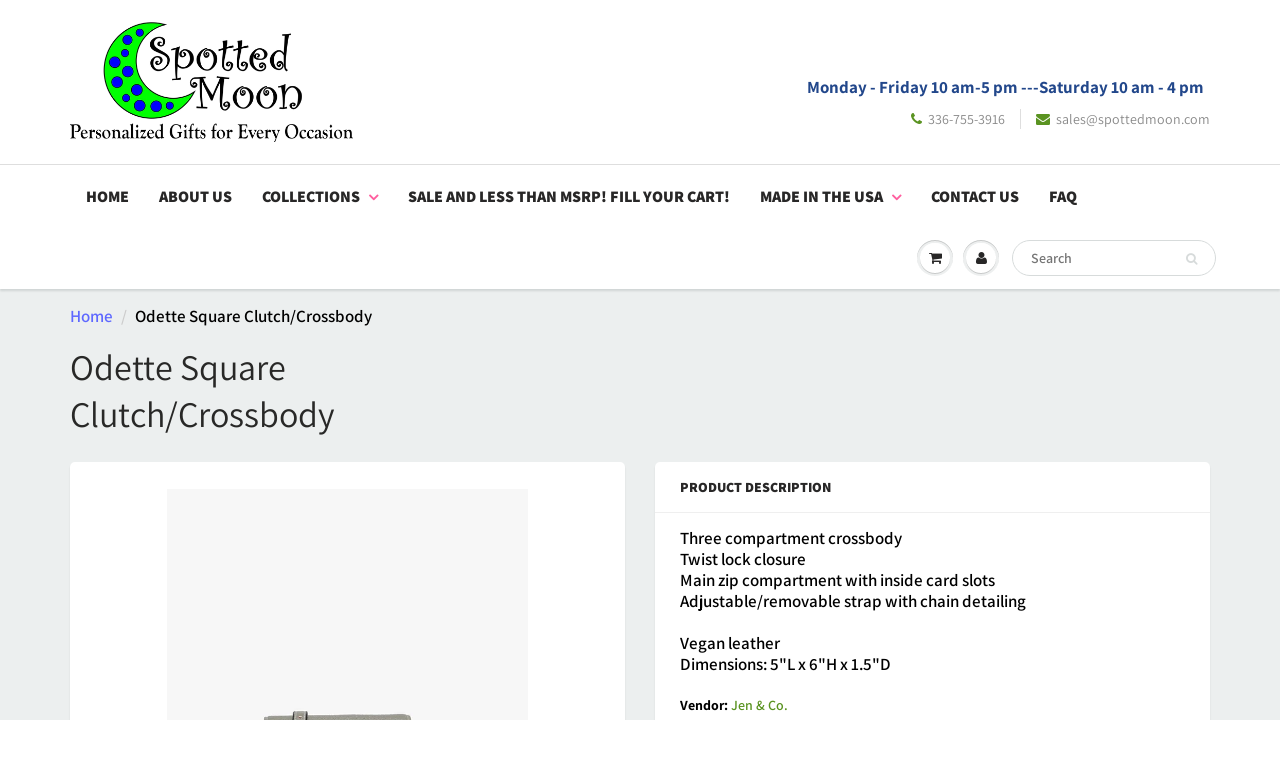

--- FILE ---
content_type: text/html; charset=utf-8
request_url: https://www.spottedmoon.com/products/odette-square-clutch-crossbody
body_size: 20908
content:
<!doctype html>
<html lang="en" class="noIE">
  <head>

    <!-- BEGIN MerchantWidget Code -->

<script id='merchantWidgetScript'

        src="https://www.gstatic.com/shopping/merchant/merchantwidget.js"

        defer>

</script>

<script type="text/javascript">

  merchantWidgetScript.addEventListener('load', function () {

    merchantwidget.start({

     position: 'RIGHT_BOTTOM'

   });

  });

</script>

<!-- END MerchantWidget Code -->
    
    <!-- Basic page needs ================================================== -->
    <meta charset="utf-8">
    <meta name="viewport" content="width=device-width, initial-scale=1, maximum-scale=1">

    <!-- Title and description ================================================== -->
    <title>
      Odette Square Clutch/Crossbody &ndash; Spotted Moon
    </title>

    
    <meta name="description" content="Three compartment crossbodyTwist lock closure Main zip compartment with inside card slots Adjustable/removable strap with chain detailing Vegan leather Dimensions: 5&quot;L x 6&quot;H x 1.5&quot;D">
    

    <!-- Helpers ================================================== -->
     <meta property="og:url" content="https://www.spottedmoon.com/products/odette-square-clutch-crossbody">
 <meta property="og:site_name" content="Spotted Moon">

  <meta property="og:type" content="product">
  <meta property="og:title" content="Odette Square Clutch/Crossbody">
  
  <meta property="og:image" content="http://www.spottedmoon.com/cdn/shop/files/accdebefdef9bba6f29d600e79402fed_800x.png?v=1710382246">
  <meta property="og:image:secure_url" content="https://www.spottedmoon.com/cdn/shop/files/accdebefdef9bba6f29d600e79402fed_800x.png?v=1710382246">
  
  <meta property="og:image" content="http://www.spottedmoon.com/cdn/shop/files/78ba471b9b5e82e72d619d437792c784_800x.png?v=1710382247">
  <meta property="og:image:secure_url" content="https://www.spottedmoon.com/cdn/shop/files/78ba471b9b5e82e72d619d437792c784_800x.png?v=1710382247">
  
  <meta property="og:image" content="http://www.spottedmoon.com/cdn/shop/files/cb566aadd798b5b1658feff1b2531156_800x.png?v=1710382249">
  <meta property="og:image:secure_url" content="https://www.spottedmoon.com/cdn/shop/files/cb566aadd798b5b1658feff1b2531156_800x.png?v=1710382249">
  
  <meta property="og:price:amount" content="40.00">
  <meta property="og:price:currency" content="USD">


	
  		<meta property="og:description" content="Three compartment crossbodyTwist lock closure Main zip compartment with inside card slots Adjustable/removable strap with chain detailing Vegan leather Dimensions: 5&quot;L x 6&quot;H x 1.5&quot;D">
	

 




  <meta name="twitter:site" content="@SalesSpotted">

<meta name="twitter:card" content="summary">

  <meta name="twitter:title" content="Odette Square Clutch/Crossbody">
  <meta name="twitter:description" content="Three compartment crossbodyTwist lock closure Main zip compartment with inside card slots Adjustable/removable strap with chain detailing Vegan leather Dimensions: 5&quot;L x 6&quot;H x 1.5&quot;D">
  <meta name="twitter:image" content="https://www.spottedmoon.com/cdn/shop/files/accdebefdef9bba6f29d600e79402fed_800x.png?v=1710382246">
  <meta name="twitter:image:width" content="240">
  <meta name="twitter:image:height" content="240">

    <link rel="canonical" href="https://www.spottedmoon.com/products/odette-square-clutch-crossbody">
    <meta name="viewport" content="width=device-width,initial-scale=1">
    <meta name="theme-color" content="#5a9321">

    
    <link rel="shortcut icon" href="//www.spottedmoon.com/cdn/shop/t/27/assets/favicon.png?v=107297144451936212581655958020" type="image/png" />
    
    <link href="//www.spottedmoon.com/cdn/shop/t/27/assets/apps.css?v=94048996001022465751655958053" rel="stylesheet" type="text/css" media="all" />
    <link href="//www.spottedmoon.com/cdn/shop/t/27/assets/style.css?v=136581904529015458161759332641" rel="stylesheet" type="text/css" media="all" />
    <link href="//www.spottedmoon.com/cdn/shop/t/27/assets/flexslider.css?v=106430881621771674871655958053" rel="stylesheet" type="text/css" media="all" />
    <link href="//www.spottedmoon.com/cdn/shop/t/27/assets/flexslider-product.css?v=129281016853395752291655958053" rel="stylesheet" type="text/css" media="all" />
    
    
    
    <!-- Header hook for plugins ================================================== -->
    <script>window.performance && window.performance.mark && window.performance.mark('shopify.content_for_header.start');</script><meta name="google-site-verification" content="hwd8Zp5eQztQEoNVd4tTlo8GZHvxsmQEUbp5_LqCkTE">
<meta id="shopify-digital-wallet" name="shopify-digital-wallet" content="/13177785/digital_wallets/dialog">
<meta name="shopify-checkout-api-token" content="f479396addde7cf6c3da4fb693c1c4d9">
<meta id="in-context-paypal-metadata" data-shop-id="13177785" data-venmo-supported="false" data-environment="production" data-locale="en_US" data-paypal-v4="true" data-currency="USD">
<link rel="alternate" type="application/json+oembed" href="https://www.spottedmoon.com/products/odette-square-clutch-crossbody.oembed">
<script async="async" src="/checkouts/internal/preloads.js?locale=en-US"></script>
<link rel="preconnect" href="https://shop.app" crossorigin="anonymous">
<script async="async" src="https://shop.app/checkouts/internal/preloads.js?locale=en-US&shop_id=13177785" crossorigin="anonymous"></script>
<script id="apple-pay-shop-capabilities" type="application/json">{"shopId":13177785,"countryCode":"US","currencyCode":"USD","merchantCapabilities":["supports3DS"],"merchantId":"gid:\/\/shopify\/Shop\/13177785","merchantName":"Spotted Moon","requiredBillingContactFields":["postalAddress","email","phone"],"requiredShippingContactFields":["postalAddress","email","phone"],"shippingType":"shipping","supportedNetworks":["visa","masterCard","amex","discover","elo","jcb"],"total":{"type":"pending","label":"Spotted Moon","amount":"1.00"},"shopifyPaymentsEnabled":true,"supportsSubscriptions":true}</script>
<script id="shopify-features" type="application/json">{"accessToken":"f479396addde7cf6c3da4fb693c1c4d9","betas":["rich-media-storefront-analytics"],"domain":"www.spottedmoon.com","predictiveSearch":true,"shopId":13177785,"locale":"en"}</script>
<script>var Shopify = Shopify || {};
Shopify.shop = "spotted-moon.myshopify.com";
Shopify.locale = "en";
Shopify.currency = {"active":"USD","rate":"1.0"};
Shopify.country = "US";
Shopify.theme = {"name":"ShowTime with Installments message","id":133550276836,"schema_name":"ShowTime","schema_version":"6.0","theme_store_id":687,"role":"main"};
Shopify.theme.handle = "null";
Shopify.theme.style = {"id":null,"handle":null};
Shopify.cdnHost = "www.spottedmoon.com/cdn";
Shopify.routes = Shopify.routes || {};
Shopify.routes.root = "/";</script>
<script type="module">!function(o){(o.Shopify=o.Shopify||{}).modules=!0}(window);</script>
<script>!function(o){function n(){var o=[];function n(){o.push(Array.prototype.slice.apply(arguments))}return n.q=o,n}var t=o.Shopify=o.Shopify||{};t.loadFeatures=n(),t.autoloadFeatures=n()}(window);</script>
<script>
  window.ShopifyPay = window.ShopifyPay || {};
  window.ShopifyPay.apiHost = "shop.app\/pay";
  window.ShopifyPay.redirectState = null;
</script>
<script id="shop-js-analytics" type="application/json">{"pageType":"product"}</script>
<script defer="defer" async type="module" src="//www.spottedmoon.com/cdn/shopifycloud/shop-js/modules/v2/client.init-shop-cart-sync_C5BV16lS.en.esm.js"></script>
<script defer="defer" async type="module" src="//www.spottedmoon.com/cdn/shopifycloud/shop-js/modules/v2/chunk.common_CygWptCX.esm.js"></script>
<script type="module">
  await import("//www.spottedmoon.com/cdn/shopifycloud/shop-js/modules/v2/client.init-shop-cart-sync_C5BV16lS.en.esm.js");
await import("//www.spottedmoon.com/cdn/shopifycloud/shop-js/modules/v2/chunk.common_CygWptCX.esm.js");

  window.Shopify.SignInWithShop?.initShopCartSync?.({"fedCMEnabled":true,"windoidEnabled":true});

</script>
<script defer="defer" async type="module" src="//www.spottedmoon.com/cdn/shopifycloud/shop-js/modules/v2/client.payment-terms_CZxnsJam.en.esm.js"></script>
<script defer="defer" async type="module" src="//www.spottedmoon.com/cdn/shopifycloud/shop-js/modules/v2/chunk.common_CygWptCX.esm.js"></script>
<script defer="defer" async type="module" src="//www.spottedmoon.com/cdn/shopifycloud/shop-js/modules/v2/chunk.modal_D71HUcav.esm.js"></script>
<script type="module">
  await import("//www.spottedmoon.com/cdn/shopifycloud/shop-js/modules/v2/client.payment-terms_CZxnsJam.en.esm.js");
await import("//www.spottedmoon.com/cdn/shopifycloud/shop-js/modules/v2/chunk.common_CygWptCX.esm.js");
await import("//www.spottedmoon.com/cdn/shopifycloud/shop-js/modules/v2/chunk.modal_D71HUcav.esm.js");

  
</script>
<script>
  window.Shopify = window.Shopify || {};
  if (!window.Shopify.featureAssets) window.Shopify.featureAssets = {};
  window.Shopify.featureAssets['shop-js'] = {"shop-cart-sync":["modules/v2/client.shop-cart-sync_ZFArdW7E.en.esm.js","modules/v2/chunk.common_CygWptCX.esm.js"],"init-fed-cm":["modules/v2/client.init-fed-cm_CmiC4vf6.en.esm.js","modules/v2/chunk.common_CygWptCX.esm.js"],"shop-button":["modules/v2/client.shop-button_tlx5R9nI.en.esm.js","modules/v2/chunk.common_CygWptCX.esm.js"],"shop-cash-offers":["modules/v2/client.shop-cash-offers_DOA2yAJr.en.esm.js","modules/v2/chunk.common_CygWptCX.esm.js","modules/v2/chunk.modal_D71HUcav.esm.js"],"init-windoid":["modules/v2/client.init-windoid_sURxWdc1.en.esm.js","modules/v2/chunk.common_CygWptCX.esm.js"],"shop-toast-manager":["modules/v2/client.shop-toast-manager_ClPi3nE9.en.esm.js","modules/v2/chunk.common_CygWptCX.esm.js"],"init-shop-email-lookup-coordinator":["modules/v2/client.init-shop-email-lookup-coordinator_B8hsDcYM.en.esm.js","modules/v2/chunk.common_CygWptCX.esm.js"],"init-shop-cart-sync":["modules/v2/client.init-shop-cart-sync_C5BV16lS.en.esm.js","modules/v2/chunk.common_CygWptCX.esm.js"],"avatar":["modules/v2/client.avatar_BTnouDA3.en.esm.js"],"pay-button":["modules/v2/client.pay-button_FdsNuTd3.en.esm.js","modules/v2/chunk.common_CygWptCX.esm.js"],"init-customer-accounts":["modules/v2/client.init-customer-accounts_DxDtT_ad.en.esm.js","modules/v2/client.shop-login-button_C5VAVYt1.en.esm.js","modules/v2/chunk.common_CygWptCX.esm.js","modules/v2/chunk.modal_D71HUcav.esm.js"],"init-shop-for-new-customer-accounts":["modules/v2/client.init-shop-for-new-customer-accounts_ChsxoAhi.en.esm.js","modules/v2/client.shop-login-button_C5VAVYt1.en.esm.js","modules/v2/chunk.common_CygWptCX.esm.js","modules/v2/chunk.modal_D71HUcav.esm.js"],"shop-login-button":["modules/v2/client.shop-login-button_C5VAVYt1.en.esm.js","modules/v2/chunk.common_CygWptCX.esm.js","modules/v2/chunk.modal_D71HUcav.esm.js"],"init-customer-accounts-sign-up":["modules/v2/client.init-customer-accounts-sign-up_CPSyQ0Tj.en.esm.js","modules/v2/client.shop-login-button_C5VAVYt1.en.esm.js","modules/v2/chunk.common_CygWptCX.esm.js","modules/v2/chunk.modal_D71HUcav.esm.js"],"shop-follow-button":["modules/v2/client.shop-follow-button_Cva4Ekp9.en.esm.js","modules/v2/chunk.common_CygWptCX.esm.js","modules/v2/chunk.modal_D71HUcav.esm.js"],"checkout-modal":["modules/v2/client.checkout-modal_BPM8l0SH.en.esm.js","modules/v2/chunk.common_CygWptCX.esm.js","modules/v2/chunk.modal_D71HUcav.esm.js"],"lead-capture":["modules/v2/client.lead-capture_Bi8yE_yS.en.esm.js","modules/v2/chunk.common_CygWptCX.esm.js","modules/v2/chunk.modal_D71HUcav.esm.js"],"shop-login":["modules/v2/client.shop-login_D6lNrXab.en.esm.js","modules/v2/chunk.common_CygWptCX.esm.js","modules/v2/chunk.modal_D71HUcav.esm.js"],"payment-terms":["modules/v2/client.payment-terms_CZxnsJam.en.esm.js","modules/v2/chunk.common_CygWptCX.esm.js","modules/v2/chunk.modal_D71HUcav.esm.js"]};
</script>
<script>(function() {
  var isLoaded = false;
  function asyncLoad() {
    if (isLoaded) return;
    isLoaded = true;
    var urls = ["\/\/d1liekpayvooaz.cloudfront.net\/apps\/customizery\/customizery.js?shop=spotted-moon.myshopify.com"];
    for (var i = 0; i < urls.length; i++) {
      var s = document.createElement('script');
      s.type = 'text/javascript';
      s.async = true;
      s.src = urls[i];
      var x = document.getElementsByTagName('script')[0];
      x.parentNode.insertBefore(s, x);
    }
  };
  if(window.attachEvent) {
    window.attachEvent('onload', asyncLoad);
  } else {
    window.addEventListener('load', asyncLoad, false);
  }
})();</script>
<script id="__st">var __st={"a":13177785,"offset":-18000,"reqid":"db1e77f7-c1d9-4189-a807-4701dec7548a-1768730299","pageurl":"www.spottedmoon.com\/products\/odette-square-clutch-crossbody","u":"099d8912908c","p":"product","rtyp":"product","rid":8194428436708};</script>
<script>window.ShopifyPaypalV4VisibilityTracking = true;</script>
<script id="captcha-bootstrap">!function(){'use strict';const t='contact',e='account',n='new_comment',o=[[t,t],['blogs',n],['comments',n],[t,'customer']],c=[[e,'customer_login'],[e,'guest_login'],[e,'recover_customer_password'],[e,'create_customer']],r=t=>t.map((([t,e])=>`form[action*='/${t}']:not([data-nocaptcha='true']) input[name='form_type'][value='${e}']`)).join(','),a=t=>()=>t?[...document.querySelectorAll(t)].map((t=>t.form)):[];function s(){const t=[...o],e=r(t);return a(e)}const i='password',u='form_key',d=['recaptcha-v3-token','g-recaptcha-response','h-captcha-response',i],f=()=>{try{return window.sessionStorage}catch{return}},m='__shopify_v',_=t=>t.elements[u];function p(t,e,n=!1){try{const o=window.sessionStorage,c=JSON.parse(o.getItem(e)),{data:r}=function(t){const{data:e,action:n}=t;return t[m]||n?{data:e,action:n}:{data:t,action:n}}(c);for(const[e,n]of Object.entries(r))t.elements[e]&&(t.elements[e].value=n);n&&o.removeItem(e)}catch(o){console.error('form repopulation failed',{error:o})}}const l='form_type',E='cptcha';function T(t){t.dataset[E]=!0}const w=window,h=w.document,L='Shopify',v='ce_forms',y='captcha';let A=!1;((t,e)=>{const n=(g='f06e6c50-85a8-45c8-87d0-21a2b65856fe',I='https://cdn.shopify.com/shopifycloud/storefront-forms-hcaptcha/ce_storefront_forms_captcha_hcaptcha.v1.5.2.iife.js',D={infoText:'Protected by hCaptcha',privacyText:'Privacy',termsText:'Terms'},(t,e,n)=>{const o=w[L][v],c=o.bindForm;if(c)return c(t,g,e,D).then(n);var r;o.q.push([[t,g,e,D],n]),r=I,A||(h.body.append(Object.assign(h.createElement('script'),{id:'captcha-provider',async:!0,src:r})),A=!0)});var g,I,D;w[L]=w[L]||{},w[L][v]=w[L][v]||{},w[L][v].q=[],w[L][y]=w[L][y]||{},w[L][y].protect=function(t,e){n(t,void 0,e),T(t)},Object.freeze(w[L][y]),function(t,e,n,w,h,L){const[v,y,A,g]=function(t,e,n){const i=e?o:[],u=t?c:[],d=[...i,...u],f=r(d),m=r(i),_=r(d.filter((([t,e])=>n.includes(e))));return[a(f),a(m),a(_),s()]}(w,h,L),I=t=>{const e=t.target;return e instanceof HTMLFormElement?e:e&&e.form},D=t=>v().includes(t);t.addEventListener('submit',(t=>{const e=I(t);if(!e)return;const n=D(e)&&!e.dataset.hcaptchaBound&&!e.dataset.recaptchaBound,o=_(e),c=g().includes(e)&&(!o||!o.value);(n||c)&&t.preventDefault(),c&&!n&&(function(t){try{if(!f())return;!function(t){const e=f();if(!e)return;const n=_(t);if(!n)return;const o=n.value;o&&e.removeItem(o)}(t);const e=Array.from(Array(32),(()=>Math.random().toString(36)[2])).join('');!function(t,e){_(t)||t.append(Object.assign(document.createElement('input'),{type:'hidden',name:u})),t.elements[u].value=e}(t,e),function(t,e){const n=f();if(!n)return;const o=[...t.querySelectorAll(`input[type='${i}']`)].map((({name:t})=>t)),c=[...d,...o],r={};for(const[a,s]of new FormData(t).entries())c.includes(a)||(r[a]=s);n.setItem(e,JSON.stringify({[m]:1,action:t.action,data:r}))}(t,e)}catch(e){console.error('failed to persist form',e)}}(e),e.submit())}));const S=(t,e)=>{t&&!t.dataset[E]&&(n(t,e.some((e=>e===t))),T(t))};for(const o of['focusin','change'])t.addEventListener(o,(t=>{const e=I(t);D(e)&&S(e,y())}));const B=e.get('form_key'),M=e.get(l),P=B&&M;t.addEventListener('DOMContentLoaded',(()=>{const t=y();if(P)for(const e of t)e.elements[l].value===M&&p(e,B);[...new Set([...A(),...v().filter((t=>'true'===t.dataset.shopifyCaptcha))])].forEach((e=>S(e,t)))}))}(h,new URLSearchParams(w.location.search),n,t,e,['guest_login'])})(!0,!0)}();</script>
<script integrity="sha256-4kQ18oKyAcykRKYeNunJcIwy7WH5gtpwJnB7kiuLZ1E=" data-source-attribution="shopify.loadfeatures" defer="defer" src="//www.spottedmoon.com/cdn/shopifycloud/storefront/assets/storefront/load_feature-a0a9edcb.js" crossorigin="anonymous"></script>
<script crossorigin="anonymous" defer="defer" src="//www.spottedmoon.com/cdn/shopifycloud/storefront/assets/shopify_pay/storefront-65b4c6d7.js?v=20250812"></script>
<script data-source-attribution="shopify.dynamic_checkout.dynamic.init">var Shopify=Shopify||{};Shopify.PaymentButton=Shopify.PaymentButton||{isStorefrontPortableWallets:!0,init:function(){window.Shopify.PaymentButton.init=function(){};var t=document.createElement("script");t.src="https://www.spottedmoon.com/cdn/shopifycloud/portable-wallets/latest/portable-wallets.en.js",t.type="module",document.head.appendChild(t)}};
</script>
<script data-source-attribution="shopify.dynamic_checkout.buyer_consent">
  function portableWalletsHideBuyerConsent(e){var t=document.getElementById("shopify-buyer-consent"),n=document.getElementById("shopify-subscription-policy-button");t&&n&&(t.classList.add("hidden"),t.setAttribute("aria-hidden","true"),n.removeEventListener("click",e))}function portableWalletsShowBuyerConsent(e){var t=document.getElementById("shopify-buyer-consent"),n=document.getElementById("shopify-subscription-policy-button");t&&n&&(t.classList.remove("hidden"),t.removeAttribute("aria-hidden"),n.addEventListener("click",e))}window.Shopify?.PaymentButton&&(window.Shopify.PaymentButton.hideBuyerConsent=portableWalletsHideBuyerConsent,window.Shopify.PaymentButton.showBuyerConsent=portableWalletsShowBuyerConsent);
</script>
<script data-source-attribution="shopify.dynamic_checkout.cart.bootstrap">document.addEventListener("DOMContentLoaded",(function(){function t(){return document.querySelector("shopify-accelerated-checkout-cart, shopify-accelerated-checkout")}if(t())Shopify.PaymentButton.init();else{new MutationObserver((function(e,n){t()&&(Shopify.PaymentButton.init(),n.disconnect())})).observe(document.body,{childList:!0,subtree:!0})}}));
</script>
<link id="shopify-accelerated-checkout-styles" rel="stylesheet" media="screen" href="https://www.spottedmoon.com/cdn/shopifycloud/portable-wallets/latest/accelerated-checkout-backwards-compat.css" crossorigin="anonymous">
<style id="shopify-accelerated-checkout-cart">
        #shopify-buyer-consent {
  margin-top: 1em;
  display: inline-block;
  width: 100%;
}

#shopify-buyer-consent.hidden {
  display: none;
}

#shopify-subscription-policy-button {
  background: none;
  border: none;
  padding: 0;
  text-decoration: underline;
  font-size: inherit;
  cursor: pointer;
}

#shopify-subscription-policy-button::before {
  box-shadow: none;
}

      </style>

<script>window.performance && window.performance.mark && window.performance.mark('shopify.content_for_header.end');</script>

    <!--[if lt IE 9]>
    <script src="//html5shiv.googlecode.com/svn/trunk/html5.js" type="text/javascript"></script>
    <![endif]-->

    

    <script src="//www.spottedmoon.com/cdn/shop/t/27/assets/jquery.js?v=105778841822381192391655958032" type="text/javascript"></script>
    
    <script src="//www.spottedmoon.com/cdn/shop/t/27/assets/lazysizes.js?v=68441465964607740661655958034" async="async"></script>
    
    
    <!-- Theme Global App JS ================================================== -->
    <script>
      var app = app || {
        data:{
          template:"product",
          money_format: "${{amount}}"
        }
      }
  
    </script>
    <noscript>
  <style>
    .article_img_block > figure > img:nth-child(2), 
    .catalog_c .collection-box > img:nth-child(2),
    .gallery_container  .box > figure > img:nth-child(2),
    .image_with_text_container .box > figure > img:nth-child(2),
    .collection-list-row .box_1 > a > img:nth-child(2),
    .featured-products .product-image > a > img:nth-child(2){
      display: none !important
    }
  </style>
</noscript>
  <link href="https://monorail-edge.shopifysvc.com" rel="dns-prefetch">
<script>(function(){if ("sendBeacon" in navigator && "performance" in window) {try {var session_token_from_headers = performance.getEntriesByType('navigation')[0].serverTiming.find(x => x.name == '_s').description;} catch {var session_token_from_headers = undefined;}var session_cookie_matches = document.cookie.match(/_shopify_s=([^;]*)/);var session_token_from_cookie = session_cookie_matches && session_cookie_matches.length === 2 ? session_cookie_matches[1] : "";var session_token = session_token_from_headers || session_token_from_cookie || "";function handle_abandonment_event(e) {var entries = performance.getEntries().filter(function(entry) {return /monorail-edge.shopifysvc.com/.test(entry.name);});if (!window.abandonment_tracked && entries.length === 0) {window.abandonment_tracked = true;var currentMs = Date.now();var navigation_start = performance.timing.navigationStart;var payload = {shop_id: 13177785,url: window.location.href,navigation_start,duration: currentMs - navigation_start,session_token,page_type: "product"};window.navigator.sendBeacon("https://monorail-edge.shopifysvc.com/v1/produce", JSON.stringify({schema_id: "online_store_buyer_site_abandonment/1.1",payload: payload,metadata: {event_created_at_ms: currentMs,event_sent_at_ms: currentMs}}));}}window.addEventListener('pagehide', handle_abandonment_event);}}());</script>
<script id="web-pixels-manager-setup">(function e(e,d,r,n,o){if(void 0===o&&(o={}),!Boolean(null===(a=null===(i=window.Shopify)||void 0===i?void 0:i.analytics)||void 0===a?void 0:a.replayQueue)){var i,a;window.Shopify=window.Shopify||{};var t=window.Shopify;t.analytics=t.analytics||{};var s=t.analytics;s.replayQueue=[],s.publish=function(e,d,r){return s.replayQueue.push([e,d,r]),!0};try{self.performance.mark("wpm:start")}catch(e){}var l=function(){var e={modern:/Edge?\/(1{2}[4-9]|1[2-9]\d|[2-9]\d{2}|\d{4,})\.\d+(\.\d+|)|Firefox\/(1{2}[4-9]|1[2-9]\d|[2-9]\d{2}|\d{4,})\.\d+(\.\d+|)|Chrom(ium|e)\/(9{2}|\d{3,})\.\d+(\.\d+|)|(Maci|X1{2}).+ Version\/(15\.\d+|(1[6-9]|[2-9]\d|\d{3,})\.\d+)([,.]\d+|)( \(\w+\)|)( Mobile\/\w+|) Safari\/|Chrome.+OPR\/(9{2}|\d{3,})\.\d+\.\d+|(CPU[ +]OS|iPhone[ +]OS|CPU[ +]iPhone|CPU IPhone OS|CPU iPad OS)[ +]+(15[._]\d+|(1[6-9]|[2-9]\d|\d{3,})[._]\d+)([._]\d+|)|Android:?[ /-](13[3-9]|1[4-9]\d|[2-9]\d{2}|\d{4,})(\.\d+|)(\.\d+|)|Android.+Firefox\/(13[5-9]|1[4-9]\d|[2-9]\d{2}|\d{4,})\.\d+(\.\d+|)|Android.+Chrom(ium|e)\/(13[3-9]|1[4-9]\d|[2-9]\d{2}|\d{4,})\.\d+(\.\d+|)|SamsungBrowser\/([2-9]\d|\d{3,})\.\d+/,legacy:/Edge?\/(1[6-9]|[2-9]\d|\d{3,})\.\d+(\.\d+|)|Firefox\/(5[4-9]|[6-9]\d|\d{3,})\.\d+(\.\d+|)|Chrom(ium|e)\/(5[1-9]|[6-9]\d|\d{3,})\.\d+(\.\d+|)([\d.]+$|.*Safari\/(?![\d.]+ Edge\/[\d.]+$))|(Maci|X1{2}).+ Version\/(10\.\d+|(1[1-9]|[2-9]\d|\d{3,})\.\d+)([,.]\d+|)( \(\w+\)|)( Mobile\/\w+|) Safari\/|Chrome.+OPR\/(3[89]|[4-9]\d|\d{3,})\.\d+\.\d+|(CPU[ +]OS|iPhone[ +]OS|CPU[ +]iPhone|CPU IPhone OS|CPU iPad OS)[ +]+(10[._]\d+|(1[1-9]|[2-9]\d|\d{3,})[._]\d+)([._]\d+|)|Android:?[ /-](13[3-9]|1[4-9]\d|[2-9]\d{2}|\d{4,})(\.\d+|)(\.\d+|)|Mobile Safari.+OPR\/([89]\d|\d{3,})\.\d+\.\d+|Android.+Firefox\/(13[5-9]|1[4-9]\d|[2-9]\d{2}|\d{4,})\.\d+(\.\d+|)|Android.+Chrom(ium|e)\/(13[3-9]|1[4-9]\d|[2-9]\d{2}|\d{4,})\.\d+(\.\d+|)|Android.+(UC? ?Browser|UCWEB|U3)[ /]?(15\.([5-9]|\d{2,})|(1[6-9]|[2-9]\d|\d{3,})\.\d+)\.\d+|SamsungBrowser\/(5\.\d+|([6-9]|\d{2,})\.\d+)|Android.+MQ{2}Browser\/(14(\.(9|\d{2,})|)|(1[5-9]|[2-9]\d|\d{3,})(\.\d+|))(\.\d+|)|K[Aa][Ii]OS\/(3\.\d+|([4-9]|\d{2,})\.\d+)(\.\d+|)/},d=e.modern,r=e.legacy,n=navigator.userAgent;return n.match(d)?"modern":n.match(r)?"legacy":"unknown"}(),u="modern"===l?"modern":"legacy",c=(null!=n?n:{modern:"",legacy:""})[u],f=function(e){return[e.baseUrl,"/wpm","/b",e.hashVersion,"modern"===e.buildTarget?"m":"l",".js"].join("")}({baseUrl:d,hashVersion:r,buildTarget:u}),m=function(e){var d=e.version,r=e.bundleTarget,n=e.surface,o=e.pageUrl,i=e.monorailEndpoint;return{emit:function(e){var a=e.status,t=e.errorMsg,s=(new Date).getTime(),l=JSON.stringify({metadata:{event_sent_at_ms:s},events:[{schema_id:"web_pixels_manager_load/3.1",payload:{version:d,bundle_target:r,page_url:o,status:a,surface:n,error_msg:t},metadata:{event_created_at_ms:s}}]});if(!i)return console&&console.warn&&console.warn("[Web Pixels Manager] No Monorail endpoint provided, skipping logging."),!1;try{return self.navigator.sendBeacon.bind(self.navigator)(i,l)}catch(e){}var u=new XMLHttpRequest;try{return u.open("POST",i,!0),u.setRequestHeader("Content-Type","text/plain"),u.send(l),!0}catch(e){return console&&console.warn&&console.warn("[Web Pixels Manager] Got an unhandled error while logging to Monorail."),!1}}}}({version:r,bundleTarget:l,surface:e.surface,pageUrl:self.location.href,monorailEndpoint:e.monorailEndpoint});try{o.browserTarget=l,function(e){var d=e.src,r=e.async,n=void 0===r||r,o=e.onload,i=e.onerror,a=e.sri,t=e.scriptDataAttributes,s=void 0===t?{}:t,l=document.createElement("script"),u=document.querySelector("head"),c=document.querySelector("body");if(l.async=n,l.src=d,a&&(l.integrity=a,l.crossOrigin="anonymous"),s)for(var f in s)if(Object.prototype.hasOwnProperty.call(s,f))try{l.dataset[f]=s[f]}catch(e){}if(o&&l.addEventListener("load",o),i&&l.addEventListener("error",i),u)u.appendChild(l);else{if(!c)throw new Error("Did not find a head or body element to append the script");c.appendChild(l)}}({src:f,async:!0,onload:function(){if(!function(){var e,d;return Boolean(null===(d=null===(e=window.Shopify)||void 0===e?void 0:e.analytics)||void 0===d?void 0:d.initialized)}()){var d=window.webPixelsManager.init(e)||void 0;if(d){var r=window.Shopify.analytics;r.replayQueue.forEach((function(e){var r=e[0],n=e[1],o=e[2];d.publishCustomEvent(r,n,o)})),r.replayQueue=[],r.publish=d.publishCustomEvent,r.visitor=d.visitor,r.initialized=!0}}},onerror:function(){return m.emit({status:"failed",errorMsg:"".concat(f," has failed to load")})},sri:function(e){var d=/^sha384-[A-Za-z0-9+/=]+$/;return"string"==typeof e&&d.test(e)}(c)?c:"",scriptDataAttributes:o}),m.emit({status:"loading"})}catch(e){m.emit({status:"failed",errorMsg:(null==e?void 0:e.message)||"Unknown error"})}}})({shopId: 13177785,storefrontBaseUrl: "https://www.spottedmoon.com",extensionsBaseUrl: "https://extensions.shopifycdn.com/cdn/shopifycloud/web-pixels-manager",monorailEndpoint: "https://monorail-edge.shopifysvc.com/unstable/produce_batch",surface: "storefront-renderer",enabledBetaFlags: ["2dca8a86"],webPixelsConfigList: [{"id":"475463908","configuration":"{\"config\":\"{\\\"pixel_id\\\":\\\"GT-PJ79WZX\\\",\\\"target_country\\\":\\\"US\\\",\\\"gtag_events\\\":[{\\\"type\\\":\\\"purchase\\\",\\\"action_label\\\":\\\"MC-BG8J3YLKQ0\\\"},{\\\"type\\\":\\\"page_view\\\",\\\"action_label\\\":\\\"MC-BG8J3YLKQ0\\\"},{\\\"type\\\":\\\"view_item\\\",\\\"action_label\\\":\\\"MC-BG8J3YLKQ0\\\"}],\\\"enable_monitoring_mode\\\":false}\"}","eventPayloadVersion":"v1","runtimeContext":"OPEN","scriptVersion":"b2a88bafab3e21179ed38636efcd8a93","type":"APP","apiClientId":1780363,"privacyPurposes":[],"dataSharingAdjustments":{"protectedCustomerApprovalScopes":["read_customer_address","read_customer_email","read_customer_name","read_customer_personal_data","read_customer_phone"]}},{"id":"54198500","configuration":"{\"tagID\":\"2615029639568\"}","eventPayloadVersion":"v1","runtimeContext":"STRICT","scriptVersion":"18031546ee651571ed29edbe71a3550b","type":"APP","apiClientId":3009811,"privacyPurposes":["ANALYTICS","MARKETING","SALE_OF_DATA"],"dataSharingAdjustments":{"protectedCustomerApprovalScopes":["read_customer_address","read_customer_email","read_customer_name","read_customer_personal_data","read_customer_phone"]}},{"id":"52297956","eventPayloadVersion":"v1","runtimeContext":"LAX","scriptVersion":"1","type":"CUSTOM","privacyPurposes":["MARKETING"],"name":"Meta pixel (migrated)"},{"id":"shopify-app-pixel","configuration":"{}","eventPayloadVersion":"v1","runtimeContext":"STRICT","scriptVersion":"0450","apiClientId":"shopify-pixel","type":"APP","privacyPurposes":["ANALYTICS","MARKETING"]},{"id":"shopify-custom-pixel","eventPayloadVersion":"v1","runtimeContext":"LAX","scriptVersion":"0450","apiClientId":"shopify-pixel","type":"CUSTOM","privacyPurposes":["ANALYTICS","MARKETING"]}],isMerchantRequest: false,initData: {"shop":{"name":"Spotted Moon","paymentSettings":{"currencyCode":"USD"},"myshopifyDomain":"spotted-moon.myshopify.com","countryCode":"US","storefrontUrl":"https:\/\/www.spottedmoon.com"},"customer":null,"cart":null,"checkout":null,"productVariants":[{"price":{"amount":40.0,"currencyCode":"USD"},"product":{"title":"Odette Square Clutch\/Crossbody","vendor":"Jen \u0026 Co.","id":"8194428436708","untranslatedTitle":"Odette Square Clutch\/Crossbody","url":"\/products\/odette-square-clutch-crossbody","type":"Crossbody Clutch"},"id":"44715276337380","image":{"src":"\/\/www.spottedmoon.com\/cdn\/shop\/files\/f91fadd861ac80782d92399b01d0f0ad.png?v=1710382262"},"sku":"M2433-BK","title":"Black","untranslatedTitle":"Black"},{"price":{"amount":40.0,"currencyCode":"USD"},"product":{"title":"Odette Square Clutch\/Crossbody","vendor":"Jen \u0026 Co.","id":"8194428436708","untranslatedTitle":"Odette Square Clutch\/Crossbody","url":"\/products\/odette-square-clutch-crossbody","type":"Crossbody Clutch"},"id":"44715276370148","image":{"src":"\/\/www.spottedmoon.com\/cdn\/shop\/files\/c3a453a80d2725c5caafb1729112c0c7.png?v=1710382260"},"sku":"M2433-BR","title":"Brown","untranslatedTitle":"Brown"},{"price":{"amount":40.0,"currencyCode":"USD"},"product":{"title":"Odette Square Clutch\/Crossbody","vendor":"Jen \u0026 Co.","id":"8194428436708","untranslatedTitle":"Odette Square Clutch\/Crossbody","url":"\/products\/odette-square-clutch-crossbody","type":"Crossbody Clutch"},"id":"44715276402916","image":{"src":"\/\/www.spottedmoon.com\/cdn\/shop\/files\/7864851d3651ac032a82c617450d802c.png?v=1710382258"},"sku":"M2433-GY","title":"Grey","untranslatedTitle":"Grey"},{"price":{"amount":40.0,"currencyCode":"USD"},"product":{"title":"Odette Square Clutch\/Crossbody","vendor":"Jen \u0026 Co.","id":"8194428436708","untranslatedTitle":"Odette Square Clutch\/Crossbody","url":"\/products\/odette-square-clutch-crossbody","type":"Crossbody Clutch"},"id":"44715276435684","image":{"src":"\/\/www.spottedmoon.com\/cdn\/shop\/files\/accdebefdef9bba6f29d600e79402fed_c8847bee-6125-4321-93c5-8c30f574230f.png?v=1710382257"},"sku":"M2433-LGD","title":"Light Gold","untranslatedTitle":"Light Gold"},{"price":{"amount":40.0,"currencyCode":"USD"},"product":{"title":"Odette Square Clutch\/Crossbody","vendor":"Jen \u0026 Co.","id":"8194428436708","untranslatedTitle":"Odette Square Clutch\/Crossbody","url":"\/products\/odette-square-clutch-crossbody","type":"Crossbody Clutch"},"id":"44715276468452","image":{"src":"\/\/www.spottedmoon.com\/cdn\/shop\/files\/1827baaa19527a5f4f816b8994406d6a.png?v=1710382255"},"sku":"M2433-LSG","title":"Light Sage","untranslatedTitle":"Light Sage"},{"price":{"amount":40.0,"currencyCode":"USD"},"product":{"title":"Odette Square Clutch\/Crossbody","vendor":"Jen \u0026 Co.","id":"8194428436708","untranslatedTitle":"Odette Square Clutch\/Crossbody","url":"\/products\/odette-square-clutch-crossbody","type":"Crossbody Clutch"},"id":"44715276501220","image":{"src":"\/\/www.spottedmoon.com\/cdn\/shop\/files\/0ded23774684eb480eddb65d3bc16cec.png?v=1710382253"},"sku":"M2433-PK","title":"Pink","untranslatedTitle":"Pink"}],"purchasingCompany":null},},"https://www.spottedmoon.com/cdn","fcfee988w5aeb613cpc8e4bc33m6693e112",{"modern":"","legacy":""},{"shopId":"13177785","storefrontBaseUrl":"https:\/\/www.spottedmoon.com","extensionBaseUrl":"https:\/\/extensions.shopifycdn.com\/cdn\/shopifycloud\/web-pixels-manager","surface":"storefront-renderer","enabledBetaFlags":"[\"2dca8a86\"]","isMerchantRequest":"false","hashVersion":"fcfee988w5aeb613cpc8e4bc33m6693e112","publish":"custom","events":"[[\"page_viewed\",{}],[\"product_viewed\",{\"productVariant\":{\"price\":{\"amount\":40.0,\"currencyCode\":\"USD\"},\"product\":{\"title\":\"Odette Square Clutch\/Crossbody\",\"vendor\":\"Jen \u0026 Co.\",\"id\":\"8194428436708\",\"untranslatedTitle\":\"Odette Square Clutch\/Crossbody\",\"url\":\"\/products\/odette-square-clutch-crossbody\",\"type\":\"Crossbody Clutch\"},\"id\":\"44715276337380\",\"image\":{\"src\":\"\/\/www.spottedmoon.com\/cdn\/shop\/files\/f91fadd861ac80782d92399b01d0f0ad.png?v=1710382262\"},\"sku\":\"M2433-BK\",\"title\":\"Black\",\"untranslatedTitle\":\"Black\"}}]]"});</script><script>
  window.ShopifyAnalytics = window.ShopifyAnalytics || {};
  window.ShopifyAnalytics.meta = window.ShopifyAnalytics.meta || {};
  window.ShopifyAnalytics.meta.currency = 'USD';
  var meta = {"product":{"id":8194428436708,"gid":"gid:\/\/shopify\/Product\/8194428436708","vendor":"Jen \u0026 Co.","type":"Crossbody Clutch","handle":"odette-square-clutch-crossbody","variants":[{"id":44715276337380,"price":4000,"name":"Odette Square Clutch\/Crossbody - Black","public_title":"Black","sku":"M2433-BK"},{"id":44715276370148,"price":4000,"name":"Odette Square Clutch\/Crossbody - Brown","public_title":"Brown","sku":"M2433-BR"},{"id":44715276402916,"price":4000,"name":"Odette Square Clutch\/Crossbody - Grey","public_title":"Grey","sku":"M2433-GY"},{"id":44715276435684,"price":4000,"name":"Odette Square Clutch\/Crossbody - Light Gold","public_title":"Light Gold","sku":"M2433-LGD"},{"id":44715276468452,"price":4000,"name":"Odette Square Clutch\/Crossbody - Light Sage","public_title":"Light Sage","sku":"M2433-LSG"},{"id":44715276501220,"price":4000,"name":"Odette Square Clutch\/Crossbody - Pink","public_title":"Pink","sku":"M2433-PK"}],"remote":false},"page":{"pageType":"product","resourceType":"product","resourceId":8194428436708,"requestId":"db1e77f7-c1d9-4189-a807-4701dec7548a-1768730299"}};
  for (var attr in meta) {
    window.ShopifyAnalytics.meta[attr] = meta[attr];
  }
</script>
<script class="analytics">
  (function () {
    var customDocumentWrite = function(content) {
      var jquery = null;

      if (window.jQuery) {
        jquery = window.jQuery;
      } else if (window.Checkout && window.Checkout.$) {
        jquery = window.Checkout.$;
      }

      if (jquery) {
        jquery('body').append(content);
      }
    };

    var hasLoggedConversion = function(token) {
      if (token) {
        return document.cookie.indexOf('loggedConversion=' + token) !== -1;
      }
      return false;
    }

    var setCookieIfConversion = function(token) {
      if (token) {
        var twoMonthsFromNow = new Date(Date.now());
        twoMonthsFromNow.setMonth(twoMonthsFromNow.getMonth() + 2);

        document.cookie = 'loggedConversion=' + token + '; expires=' + twoMonthsFromNow;
      }
    }

    var trekkie = window.ShopifyAnalytics.lib = window.trekkie = window.trekkie || [];
    if (trekkie.integrations) {
      return;
    }
    trekkie.methods = [
      'identify',
      'page',
      'ready',
      'track',
      'trackForm',
      'trackLink'
    ];
    trekkie.factory = function(method) {
      return function() {
        var args = Array.prototype.slice.call(arguments);
        args.unshift(method);
        trekkie.push(args);
        return trekkie;
      };
    };
    for (var i = 0; i < trekkie.methods.length; i++) {
      var key = trekkie.methods[i];
      trekkie[key] = trekkie.factory(key);
    }
    trekkie.load = function(config) {
      trekkie.config = config || {};
      trekkie.config.initialDocumentCookie = document.cookie;
      var first = document.getElementsByTagName('script')[0];
      var script = document.createElement('script');
      script.type = 'text/javascript';
      script.onerror = function(e) {
        var scriptFallback = document.createElement('script');
        scriptFallback.type = 'text/javascript';
        scriptFallback.onerror = function(error) {
                var Monorail = {
      produce: function produce(monorailDomain, schemaId, payload) {
        var currentMs = new Date().getTime();
        var event = {
          schema_id: schemaId,
          payload: payload,
          metadata: {
            event_created_at_ms: currentMs,
            event_sent_at_ms: currentMs
          }
        };
        return Monorail.sendRequest("https://" + monorailDomain + "/v1/produce", JSON.stringify(event));
      },
      sendRequest: function sendRequest(endpointUrl, payload) {
        // Try the sendBeacon API
        if (window && window.navigator && typeof window.navigator.sendBeacon === 'function' && typeof window.Blob === 'function' && !Monorail.isIos12()) {
          var blobData = new window.Blob([payload], {
            type: 'text/plain'
          });

          if (window.navigator.sendBeacon(endpointUrl, blobData)) {
            return true;
          } // sendBeacon was not successful

        } // XHR beacon

        var xhr = new XMLHttpRequest();

        try {
          xhr.open('POST', endpointUrl);
          xhr.setRequestHeader('Content-Type', 'text/plain');
          xhr.send(payload);
        } catch (e) {
          console.log(e);
        }

        return false;
      },
      isIos12: function isIos12() {
        return window.navigator.userAgent.lastIndexOf('iPhone; CPU iPhone OS 12_') !== -1 || window.navigator.userAgent.lastIndexOf('iPad; CPU OS 12_') !== -1;
      }
    };
    Monorail.produce('monorail-edge.shopifysvc.com',
      'trekkie_storefront_load_errors/1.1',
      {shop_id: 13177785,
      theme_id: 133550276836,
      app_name: "storefront",
      context_url: window.location.href,
      source_url: "//www.spottedmoon.com/cdn/s/trekkie.storefront.cd680fe47e6c39ca5d5df5f0a32d569bc48c0f27.min.js"});

        };
        scriptFallback.async = true;
        scriptFallback.src = '//www.spottedmoon.com/cdn/s/trekkie.storefront.cd680fe47e6c39ca5d5df5f0a32d569bc48c0f27.min.js';
        first.parentNode.insertBefore(scriptFallback, first);
      };
      script.async = true;
      script.src = '//www.spottedmoon.com/cdn/s/trekkie.storefront.cd680fe47e6c39ca5d5df5f0a32d569bc48c0f27.min.js';
      first.parentNode.insertBefore(script, first);
    };
    trekkie.load(
      {"Trekkie":{"appName":"storefront","development":false,"defaultAttributes":{"shopId":13177785,"isMerchantRequest":null,"themeId":133550276836,"themeCityHash":"8551518247960898203","contentLanguage":"en","currency":"USD","eventMetadataId":"9a54eecb-8638-45ce-b292-d566fed13789"},"isServerSideCookieWritingEnabled":true,"monorailRegion":"shop_domain","enabledBetaFlags":["65f19447"]},"Session Attribution":{},"S2S":{"facebookCapiEnabled":false,"source":"trekkie-storefront-renderer","apiClientId":580111}}
    );

    var loaded = false;
    trekkie.ready(function() {
      if (loaded) return;
      loaded = true;

      window.ShopifyAnalytics.lib = window.trekkie;

      var originalDocumentWrite = document.write;
      document.write = customDocumentWrite;
      try { window.ShopifyAnalytics.merchantGoogleAnalytics.call(this); } catch(error) {};
      document.write = originalDocumentWrite;

      window.ShopifyAnalytics.lib.page(null,{"pageType":"product","resourceType":"product","resourceId":8194428436708,"requestId":"db1e77f7-c1d9-4189-a807-4701dec7548a-1768730299","shopifyEmitted":true});

      var match = window.location.pathname.match(/checkouts\/(.+)\/(thank_you|post_purchase)/)
      var token = match? match[1]: undefined;
      if (!hasLoggedConversion(token)) {
        setCookieIfConversion(token);
        window.ShopifyAnalytics.lib.track("Viewed Product",{"currency":"USD","variantId":44715276337380,"productId":8194428436708,"productGid":"gid:\/\/shopify\/Product\/8194428436708","name":"Odette Square Clutch\/Crossbody - Black","price":"40.00","sku":"M2433-BK","brand":"Jen \u0026 Co.","variant":"Black","category":"Crossbody Clutch","nonInteraction":true,"remote":false},undefined,undefined,{"shopifyEmitted":true});
      window.ShopifyAnalytics.lib.track("monorail:\/\/trekkie_storefront_viewed_product\/1.1",{"currency":"USD","variantId":44715276337380,"productId":8194428436708,"productGid":"gid:\/\/shopify\/Product\/8194428436708","name":"Odette Square Clutch\/Crossbody - Black","price":"40.00","sku":"M2433-BK","brand":"Jen \u0026 Co.","variant":"Black","category":"Crossbody Clutch","nonInteraction":true,"remote":false,"referer":"https:\/\/www.spottedmoon.com\/products\/odette-square-clutch-crossbody"});
      }
    });


        var eventsListenerScript = document.createElement('script');
        eventsListenerScript.async = true;
        eventsListenerScript.src = "//www.spottedmoon.com/cdn/shopifycloud/storefront/assets/shop_events_listener-3da45d37.js";
        document.getElementsByTagName('head')[0].appendChild(eventsListenerScript);

})();</script>
<script
  defer
  src="https://www.spottedmoon.com/cdn/shopifycloud/perf-kit/shopify-perf-kit-3.0.4.min.js"
  data-application="storefront-renderer"
  data-shop-id="13177785"
  data-render-region="gcp-us-central1"
  data-page-type="product"
  data-theme-instance-id="133550276836"
  data-theme-name="ShowTime"
  data-theme-version="6.0"
  data-monorail-region="shop_domain"
  data-resource-timing-sampling-rate="10"
  data-shs="true"
  data-shs-beacon="true"
  data-shs-export-with-fetch="true"
  data-shs-logs-sample-rate="1"
  data-shs-beacon-endpoint="https://www.spottedmoon.com/api/collect"
></script>
</head>

  <body id="odette-square-clutch-crossbody" class="template-product" >
    <div class="wsmenucontainer clearfix">
      <div class="overlapblackbg"></div>
      

      <div id="shopify-section-header" class="shopify-section">
<div id="header" data-section-id="header" data-section-type="header-section">
        
        
        <div class="header_top">
  <div class="container">
    <div class="top_menu hidden-ms hidden-xs">
      
        <a class="navbar-brand" href="/" itemprop="url">
          <img src="//www.spottedmoon.com/cdn/shop/files/Spotted_Moon_Business_Logo_Larger_11042018_550x.png?v=1613527613" alt="Spotted Moon" class="img-responsive" itemprop="logo" />
        </a>
      
    </div>
    <div class="hed_right">
      
      <ul>
        
        <li><span class="header-top-text"><p><strong>Monday - Friday 10 am-5 pm  ---                  </strong></p><p><strong>Saturday 10 am - 4 pm</strong></p></span></li>
        
        
      </ul>
      
      
      <div class="header-contact">
        <ul>
          
          <li><a href="tel:336-755-3916"><span class="fa fa-phone"></span>336-755-3916</a></li>
          
          
          <li><a href="mailto:sales@spottedmoon.com"><span class="fa fa-envelope"></span>sales@spottedmoon.com</a></li>
          
        </ul>
      </div>
      
    </div>
  </div>
</div>
        

        <div class="header_bot  enabled-sticky-menu ">
          <div class="header_content">
            <div class="container">

              
              <div id="nav">
  <nav class="navbar" role="navigation">
    <div class="navbar-header">
      <a href="#" class="visible-ms visible-xs pull-right navbar-cart" id="wsnavtoggle"><div class="cart-icon"><i class="fa fa-bars"></i></div></a>
      
      <li class="dropdown-grid no-open-arrow visible-ms visible-xs account-icon-mobile navbar-cart">
        <a data-toggle="dropdown" href="javascript:;" class="dropdown-toggle navbar-cart" aria-expanded="true"><span class="icons"><i class="fa fa-user"></i></span></a>
        <div class="dropdown-grid-wrapper mobile-grid-wrapper">
          <div class="dropdown-menu no-padding col-xs-12 col-sm-5" role="menu">
            

<div class="menu_c acc_menu">
  <div class="menu_title clearfix">
    <h4>My Account</h4>
     
  </div>

  
    <div class="login_frm">
      <p class="text-center">Welcome to Spotted Moon!</p>
      <div class="remember">
        <a href="/account/login" class="signin_btn btn_c">Login</a>
        <a href="/account/register" class="signin_btn btn_c">Create Account</a>
      </div>
    </div>
  
</div>
          </div>
        </div>
      </li>
      
      <a href="javascript:void(0);" data-href="/cart" class="visible-ms visible-xs pull-right navbar-cart cart-popup"><div class="cart-icon"><span class="count hidden">0</span><i class="fa fa-shopping-cart"></i></div></a>
      
        <div class="visible-mobile-sm mobile-landscape-search">
          <div class="fixed-search navbar-cart">    
          


<form action="/search" method="get" role="search">
  <div class="menu_c search_menu">
    <div class="search_box">
      
      <input type="hidden" name="type" value="product">
      
      <input type="search" name="q" value="" class="txtbox" placeholder="Search" aria-label="Search">
      <button class="btn btn-link" type="submit" value="Search"><span class="fa fa-search"></span></button>
    </div>
  </div>
</form>
          </div>
        </div>
      
      
      <div class="visible-ms visible-xs">
        
        
        
        
              
        <a class="navbar-brand" href="/" itemprop="url">
          <img src="//www.spottedmoon.com/cdn/shop/files/Spotted_Moon_Business_Logo_Larger_11042018_550x.png?v=1613527613" alt="Spotted Moon" itemprop="logo" />
        </a>
              
          
        
        
      </div><!-- ./visible-ms visible-xs -->
      
    </div>
    <!-- main menu -->
    <nav class="wsmenu" role="navigation">
      <ul class="mobile-sub mega_menu wsmenu-list">
        
        
        
        
        
        
        
        
        
         
        <li><a href="/">Home</a></li>
        
        
        
         
    
        
        
        
        
        
        
         
        <li><a href="/pages/about-us">About Us</a></li>
        
        
        
         
    
        
        
        
         
         
         
        
        
        
         
        <li  class="mega_menu_simple_container has-submenu"><a href="/collections" aria-controls="megamenu_items-collections" aria-haspopup="true" aria-expanded="false">Collections<span class="arrow"></span></a>
          <ul id="megamenu_items-collections" class="wsmenu-submenu">
            
              
         	   <li><a href="/collections/christmas/Christmas">Christmas</a></li>
         	  
            
              
              <li class="has-submenu-sub"><a href="/collections/apparel" aria-controls="megamenu_items-apparel" aria-haspopup="true" aria-expanded="false">Apparel<span class="left-arrow"></span></a>
                <ul class="wsmenu-submenu-sub" id="megamenu_items-apparel">
                    
                    
                      <li><a href="/collections/blouses-and-tops">Blouses and Tops</a></li>
                     
                    
                    
                      <li><a href="/collections/jackets">Coats, Jackets, Parkas &amp; Rainwear</a></li>
                     
                    
                    
                      <li><a href="/collections/dresses">Dresses</a></li>
                     
                    
                    
                      <li><a href="/collections/jeggings-leggings-and-pants">Jeggings, Leggings and Pants</a></li>
                     
                    
                    
                      <li><a href="/collections/sleepwear-loungewear">Sleepwear &amp; Loungewear</a></li>
                     
                    
                    
                      <li><a href="/collections/sweatshirt">Sweatshirts</a></li>
                     
                    
                    
                      <li><a href="/collections/t-shirts">T-Shirts</a></li>
                     
                  
                </ul>
              </li>
              
            
              
              <li class="has-submenu-sub"><a href="/collections/bath-body" aria-controls="megamenu_items-bath-body" aria-haspopup="true" aria-expanded="false">Bath &amp; Body<span class="left-arrow"></span></a>
                <ul class="wsmenu-submenu-sub" id="megamenu_items-bath-body">
                    
                    
                      <li><a href="/collections/finchberry">Finchberry</a></li>
                     
                    
                    
                      <li><a href="/collections/makeup-eraser">Makeup Eraser</a></li>
                     
                    
                    
                      <li><a href="/collections/spongelle-1">Spongelle&#39;</a></li>
                     
                  
                </ul>
              </li>
              
            
              
         	   <li><a href="/collections/books">Books</a></li>
         	  
            
              
         	   <li><a href="/collections/baby-childrens-accessories/baby+toddler+children+toys+infant">Baby &amp; Children</a></li>
         	  
            
              
         	   <li><a href="/collections/purses">Handbags, Clutches, Backpacks, Totes and Duffles</a></li>
         	  
            
              
         	   <li><a href="/collections/home-accents-decor">Home Accents &amp; Decor</a></li>
         	  
            
              
              <li class="has-submenu-sub"><a href="/collections/jewelry" aria-controls="megamenu_items-jewelry" aria-haspopup="true" aria-expanded="false">Jewelry<span class="left-arrow"></span></a>
                <ul class="wsmenu-submenu-sub" id="megamenu_items-jewelry">
                    
                    
                      <li><a href="/collections/mantraband-bracelets-necklaces">MantraBand Bracelets</a></li>
                     
                    
                    
                      <li><a href="/collections/mantraband-necklaces">MantraBand Necklaces</a></li>
                     
                    
                    
                      <li><a href="/collections/rb-amber-adult-collection">RB Amber Adult Jewelry</a></li>
                     
                    
                    
                      <li><a href="/collections/the-vintage-pearl">The Vintage Pearl</a></li>
                     
                  
                </ul>
              </li>
              
            
              
              <li class="has-submenu-sub"><a href="/collections/dish-cloths-kitchen-towels-napkins-oven-mitt-pot-holders" aria-controls="megamenu_items-kitchen-dining" aria-haspopup="true" aria-expanded="false">Kitchen &amp; Dining<span class="left-arrow"></span></a>
                <ul class="wsmenu-submenu-sub" id="megamenu_items-kitchen-dining">
                    
                    
                      <li><a href="/collections/pyrex-casserole-dishes">Custom Laser Engraved Casserole Dishes</a></li>
                     
                    
                    
                      <li><a href="/collections/wet-it-products">Wet-It! Products</a></li>
                     
                  
                </ul>
              </li>
              
            
              
              <li class="has-submenu-sub"><a href="/collections/mens-accessories" aria-controls="megamenu_items-mens-accessories-apparel" aria-haspopup="true" aria-expanded="false">Men&#39;s Accessories &amp; Apparel<span class="left-arrow"></span></a>
                <ul class="wsmenu-submenu-sub" id="megamenu_items-mens-accessories-apparel">
                    
                    
                      <li><a href="/collections/mens-accessories-1">Men&#39;s Accessories</a></li>
                     
                    
                    
                      <li><a href="/collections/mens-apparel">Men&#39;s Apparel</a></li>
                     
                  
                </ul>
              </li>
              
            
              
         	   <li><a href="/collections/get-your-pickleball-on">Pickleball</a></li>
         	  
            
              
         	   <li><a href="/collections/puzzles">Puzzles</a></li>
         	  
            
              
         	   <li><a href="/collections/teleties">Teleties</a></li>
         	  
            
              
              <li class="has-submenu-sub"><a href="/collections/zox-wristbands-and-watch-bands" aria-controls="megamenu_items-zox-wristbands-and-watch-bands" aria-haspopup="true" aria-expanded="false">ZOX Wristbands and Watch Bands<span class="left-arrow"></span></a>
                <ul class="wsmenu-submenu-sub" id="megamenu_items-zox-wristbands-and-watch-bands">
                    
                    
                      <li><a href="/collections/zox-watch-bands">ZOX Apple Watch Bands</a></li>
                     
                  
                </ul>
              </li>
              
            
          </ul>  
        </li>
        
        
        
         
    
        
        
        
        
        
        
         
        <li><a href="/collections/sale-items/Sale">Sale and Less Than MSRP! Fill Your Cart!</a></li>
        
        
        
         
    
        
        
        
         
         
         
        
        
        
         
        <li  class="mega_menu_simple_container has-submenu"><a href="/collections/made-in-the-usa" aria-controls="megamenu_items-made-in-the-usa" aria-haspopup="true" aria-expanded="false">MADE IN THE USA<span class="arrow"></span></a>
          <ul id="megamenu_items-made-in-the-usa" class="wsmenu-submenu">
            
              
         	   <li><a href="/collections/a-southern-lifestyle-co">A Southern Lifestyle Co.</a></li>
         	  
            
              
         	   <li><a href="/collections/country-cottons">Country Cottons</a></li>
         	  
            
              
         	   <li><a href="/collections/finchberry-1">Finchberry</a></li>
         	  
            
              
         	   <li><a href="/collections/nine-line-apparel">Nine Line Apparel</a></li>
         	  
            
              
         	   <li><a href="/collections/sincere-surroundings">Sincere Surroundings</a></li>
         	  
            
          </ul>  
        </li>
        
        
        
         
    
        
        
        
        
        
        
         
        <li><a href="/pages/contact-us">Contact Us</a></li>
        
        
        
         
    
        
        
        
        
        
        
         
        <li><a href="/pages/faq">FAQ</a></li>
        
        
        
         
    

      </ul>
    </nav>
    <ul class="hidden-xs nav navbar-nav navbar-right">
      <li class="dropdown-grid no-open-arrow ">
        <a data-toggle="dropdown" data-href="/cart" href="javascript:void(0);" class="dropdown-toggle cart-popup" aria-expanded="true"><div class="cart-icon"><span class="count hidden">0</span><i class="fa fa-shopping-cart"></i></div></a>
        <div class="dropdown-grid-wrapper hidden">
          <div class="dropdown-menu no-padding col-xs-12 col-sm-9 col-md-7" role="menu">
            <div class="menu_c cart_menu">
  <div class="menu_title clearfix">
    <h4>Shopping Cart</h4>
  </div>
  
  <div class="cart_row">
    <div class="empty-cart">Your cart is currently empty.</div>
    <p><a href="javascript:void(0)" class="btn_c btn_close">Continue Shopping</a></p>
  </div>
  
</div>
<script>
  
</script>
          </div>
        </div>
      </li>
      
      <li class="dropdown-grid no-open-arrow">
        <a data-toggle="dropdown" href="javascript:;" class="dropdown-toggle" aria-expanded="true"><span class="icons"><i class="fa fa-user"></i></span></a>
        <div class="dropdown-grid-wrapper">
          <div class="dropdown-menu no-padding col-xs-12 col-sm-5 col-md-4 col-lg-3" role="menu">
            

<div class="menu_c acc_menu">
  <div class="menu_title clearfix">
    <h4>My Account</h4>
     
  </div>

  
    <div class="login_frm">
      <p class="text-center">Welcome to Spotted Moon!</p>
      <div class="remember">
        <a href="/account/login" class="signin_btn btn_c">Login</a>
        <a href="/account/register" class="signin_btn btn_c">Create Account</a>
      </div>
    </div>
  
</div>
          </div>
        </div>
      </li>
      
      <li class="dropdown-grid no-open-arrow">
        
        <div class="fixed-search">    
          


<form action="/search" method="get" role="search">
  <div class="menu_c search_menu">
    <div class="search_box">
      
      <input type="hidden" name="type" value="product">
      
      <input type="search" name="q" value="" class="txtbox" placeholder="Search" aria-label="Search">
      <button class="btn btn-link" type="submit" value="Search"><span class="fa fa-search"></span></button>
    </div>
  </div>
</form>
        </div>
        
      </li>
    </ul>
  </nav>
</div>
              
              
			  
              <div class="visible-mobile-xs mobile-portrait-search">              
                  


<form action="/search" method="get" role="search">
  <div class="menu_c search_menu">
    <div class="search_box">
      
      <input type="hidden" name="type" value="product">
      
      <input type="search" name="q" value="" class="txtbox" placeholder="Search" aria-label="Search">
      <button class="btn btn-link" type="submit" value="Search"><span class="fa fa-search"></span></button>
    </div>
  </div>
</form>
              </div>
              
            </div>
          </div>  
        </div>
      </div><!-- /header -->







<style>
/*  This code is used to center logo vertically on different devices */
  

#header .hed_right {
	
		
        padding-top: 63px;
		
	
}

#header .navbar-toggle, #header .navbar-cart {
	
	padding-top: 69px;
	padding-bottom: 69px;
	
}
#header a.navbar-brand {
  height:auto;
}
@media (max-width: 600px) {
 #header .navbar-brand > img {
    max-width: 158px;
  }
}
@media (max-width: 600px) {
	#header .navbar-toggle, #header .navbar-cart {
		
		padding-top: 25px;
		padding-bottom: 25px;
		
	}
}

#header .hed_right .header-contact {
	clear:both;
	float:right;
	margin-top:10px;
}
@media (max-width: 989px) {
	#header .hed_right ul li {
		padding:0 10px;
	}
}

@media (max-width: 767px) {
	#header .hed_right, #header .hed_right .header-contact {
		padding:0;
		float:none;
		text-align: center;
	}
}
@media  (min-width: 768px) and (max-width: 800px) {
  #header .hed_right ul {
    float:left !important;
  }
}


@media (max-width: 900px) {

  #header #nav .navbar-nav > li > a {
    font-size: 12px;
    line-height: 32px;
    padding-left:7px;
    padding-right:7px;
  }

  #header .navbar-brand {
    font-size: 22px;
    line-height: 20px;
    
    padding:0 15px 0 0;
    
  }

  #header .right_menu > ul > li > a {
    margin: 0 0 0 5px;
  }
  #header #nav .navbar:not(.caret-bootstrap) .navbar-nav:not(.caret-bootstrap) li:not(.caret-bootstrap) > a.dropdown-toggle:not(.caret-bootstrap) > span.caret:not(.caret-bootstrap) {
    margin-left: 3px;
  }
}

@media  (min-width: 768px) and (max-width: 800px) {
  #header .hed_right, #header .top_menu {
    padding:0 !important;
  }
  #header .hed_right ul {
    display:block !important;
    
  }
  #header .hed_right .header-contact {
    margin-top:0 !important;
  }
  #header .top_menu {
    float:left !important;
  }
}

@media (max-width: 480px) {
	#header .hed_right ul li {
		margin: 0;
		padding: 0 5px;
		border: none;
		display: inline-block;
	}
}

.navbar:not(.no-border) .navbar-nav.dropdown-onhover>li:hover>a {
	margin-bottom:0;
}


figure.effect-chico img {
	-webkit-transform: scale(1) !important;
	transform: scale(1) !important;
}
   
figure.effect-chico:hover img {
	-webkit-transform: scale(1.2) !important;
	transform: scale(1.2) !important;
}

@media (min-width: 769px)
  {
   #header #nav .wsmenu > ul > li > a  {
	padding-top:15px;
	padding-bottom:15px;
   }
  }


  #header .nav > li:first-child > a {
    padding-left:0;
  }

  
  .promo-bar {
    font-size:20px;
  }
  .promo-bar p{
    font-size:20px;
  }
  #header .top_menu ul li {
    font-size:14px;
  }
  #header .hed_right ul li {
    font-size:14px;
  }
  
</style>


</div>
     
      <div id="shopify-section-product" class="shopify-section">
	



<div itemscope itemtype="http://schema.org/Product">

  <meta itemprop="url" content="https://www.spottedmoon.com/products/odette-square-clutch-crossbody">
  <meta itemprop="image" content="//www.spottedmoon.com/cdn/shop/files/accdebefdef9bba6f29d600e79402fed_800x.png?v=1710382246">
  
  <div id="content">
    <div class="container" data-section-id="product" data-section-type="product-page-section" data-reviews-stars="false">
      <div class="product-json">{"id":8194428436708,"title":"Odette Square Clutch\/Crossbody","handle":"odette-square-clutch-crossbody","description":"Three compartment crossbody\u003cbr\u003eTwist lock closure\u003cbr\u003e Main zip compartment with inside card slots\u003cbr\u003e Adjustable\/removable strap with chain detailing\u003cbr\u003e\u003cbr\u003e Vegan leather\u003cbr\u003e Dimensions: 5\"L x 6\"H x 1.5\"D","published_at":"2024-03-13T22:10:41-04:00","created_at":"2024-03-13T22:10:41-04:00","vendor":"Jen \u0026 Co.","type":"Crossbody Clutch","tags":["Adjustable Strap","Chain Detailing","Clutch","Crossbody","Crossbody bag","Jen \u0026 Co.","Purse","Women's Accessories"],"price":4000,"price_min":4000,"price_max":4000,"available":true,"price_varies":false,"compare_at_price":null,"compare_at_price_min":0,"compare_at_price_max":0,"compare_at_price_varies":false,"variants":[{"id":44715276337380,"title":"Black","option1":"Black","option2":null,"option3":null,"sku":"M2433-BK","requires_shipping":true,"taxable":true,"featured_image":{"id":66140621897956,"product_id":8194428436708,"position":11,"created_at":"2024-03-13T22:11:02-04:00","updated_at":"2024-03-13T22:11:02-04:00","alt":null,"width":648,"height":864,"src":"\/\/www.spottedmoon.com\/cdn\/shop\/files\/f91fadd861ac80782d92399b01d0f0ad.png?v=1710382262","variant_ids":[44715276337380]},"available":true,"name":"Odette Square Clutch\/Crossbody - Black","public_title":"Black","options":["Black"],"price":4000,"weight":680,"compare_at_price":null,"inventory_quantity":1,"inventory_management":"shopify","inventory_policy":"deny","barcode":"840160664250","featured_media":{"alt":null,"id":58767471837412,"position":11,"preview_image":{"aspect_ratio":0.75,"height":864,"width":648,"src":"\/\/www.spottedmoon.com\/cdn\/shop\/files\/f91fadd861ac80782d92399b01d0f0ad.png?v=1710382262"}},"requires_selling_plan":false,"selling_plan_allocations":[]},{"id":44715276370148,"title":"Brown","option1":"Brown","option2":null,"option3":null,"sku":"M2433-BR","requires_shipping":true,"taxable":true,"featured_image":{"id":66140621865188,"product_id":8194428436708,"position":10,"created_at":"2024-03-13T22:11:00-04:00","updated_at":"2024-03-13T22:11:00-04:00","alt":null,"width":648,"height":864,"src":"\/\/www.spottedmoon.com\/cdn\/shop\/files\/c3a453a80d2725c5caafb1729112c0c7.png?v=1710382260","variant_ids":[44715276370148]},"available":true,"name":"Odette Square Clutch\/Crossbody - Brown","public_title":"Brown","options":["Brown"],"price":4000,"weight":680,"compare_at_price":null,"inventory_quantity":1,"inventory_management":"shopify","inventory_policy":"deny","barcode":"840160664281","featured_media":{"alt":null,"id":58767471804644,"position":10,"preview_image":{"aspect_ratio":0.75,"height":864,"width":648,"src":"\/\/www.spottedmoon.com\/cdn\/shop\/files\/c3a453a80d2725c5caafb1729112c0c7.png?v=1710382260"}},"requires_selling_plan":false,"selling_plan_allocations":[]},{"id":44715276402916,"title":"Grey","option1":"Grey","option2":null,"option3":null,"sku":"M2433-GY","requires_shipping":true,"taxable":true,"featured_image":{"id":66140621668580,"product_id":8194428436708,"position":9,"created_at":"2024-03-13T22:10:58-04:00","updated_at":"2024-03-13T22:10:58-04:00","alt":null,"width":648,"height":864,"src":"\/\/www.spottedmoon.com\/cdn\/shop\/files\/7864851d3651ac032a82c617450d802c.png?v=1710382258","variant_ids":[44715276402916]},"available":true,"name":"Odette Square Clutch\/Crossbody - Grey","public_title":"Grey","options":["Grey"],"price":4000,"weight":680,"compare_at_price":null,"inventory_quantity":1,"inventory_management":"shopify","inventory_policy":"deny","barcode":"840160664298","featured_media":{"alt":null,"id":58767471608036,"position":9,"preview_image":{"aspect_ratio":0.75,"height":864,"width":648,"src":"\/\/www.spottedmoon.com\/cdn\/shop\/files\/7864851d3651ac032a82c617450d802c.png?v=1710382258"}},"requires_selling_plan":false,"selling_plan_allocations":[]},{"id":44715276435684,"title":"Light Gold","option1":"Light Gold","option2":null,"option3":null,"sku":"M2433-LGD","requires_shipping":true,"taxable":true,"featured_image":{"id":66140621406436,"product_id":8194428436708,"position":8,"created_at":"2024-03-13T22:10:57-04:00","updated_at":"2024-03-13T22:10:57-04:00","alt":null,"width":648,"height":864,"src":"\/\/www.spottedmoon.com\/cdn\/shop\/files\/accdebefdef9bba6f29d600e79402fed_c8847bee-6125-4321-93c5-8c30f574230f.png?v=1710382257","variant_ids":[44715276435684]},"available":true,"name":"Odette Square Clutch\/Crossbody - Light Gold","public_title":"Light Gold","options":["Light Gold"],"price":4000,"weight":680,"compare_at_price":null,"inventory_quantity":1,"inventory_management":"shopify","inventory_policy":"deny","barcode":"840160664243","featured_media":{"alt":null,"id":58767471345892,"position":8,"preview_image":{"aspect_ratio":0.75,"height":864,"width":648,"src":"\/\/www.spottedmoon.com\/cdn\/shop\/files\/accdebefdef9bba6f29d600e79402fed_c8847bee-6125-4321-93c5-8c30f574230f.png?v=1710382257"}},"requires_selling_plan":false,"selling_plan_allocations":[]},{"id":44715276468452,"title":"Light Sage","option1":"Light Sage","option2":null,"option3":null,"sku":"M2433-LSG","requires_shipping":true,"taxable":true,"featured_image":{"id":66140621177060,"product_id":8194428436708,"position":7,"created_at":"2024-03-13T22:10:55-04:00","updated_at":"2024-03-13T22:10:55-04:00","alt":null,"width":648,"height":864,"src":"\/\/www.spottedmoon.com\/cdn\/shop\/files\/1827baaa19527a5f4f816b8994406d6a.png?v=1710382255","variant_ids":[44715276468452]},"available":false,"name":"Odette Square Clutch\/Crossbody - Light Sage","public_title":"Light Sage","options":["Light Sage"],"price":4000,"weight":680,"compare_at_price":null,"inventory_quantity":0,"inventory_management":"shopify","inventory_policy":"deny","barcode":"840160664274","featured_media":{"alt":null,"id":58767471116516,"position":7,"preview_image":{"aspect_ratio":0.75,"height":864,"width":648,"src":"\/\/www.spottedmoon.com\/cdn\/shop\/files\/1827baaa19527a5f4f816b8994406d6a.png?v=1710382255"}},"requires_selling_plan":false,"selling_plan_allocations":[]},{"id":44715276501220,"title":"Pink","option1":"Pink","option2":null,"option3":null,"sku":"M2433-PK","requires_shipping":true,"taxable":true,"featured_image":{"id":66140620882148,"product_id":8194428436708,"position":6,"created_at":"2024-03-13T22:10:53-04:00","updated_at":"2024-03-13T22:10:53-04:00","alt":null,"width":648,"height":864,"src":"\/\/www.spottedmoon.com\/cdn\/shop\/files\/0ded23774684eb480eddb65d3bc16cec.png?v=1710382253","variant_ids":[44715276501220]},"available":true,"name":"Odette Square Clutch\/Crossbody - Pink","public_title":"Pink","options":["Pink"],"price":4000,"weight":680,"compare_at_price":null,"inventory_quantity":2,"inventory_management":"shopify","inventory_policy":"deny","barcode":"840160664267","featured_media":{"alt":null,"id":58767470854372,"position":6,"preview_image":{"aspect_ratio":0.75,"height":864,"width":648,"src":"\/\/www.spottedmoon.com\/cdn\/shop\/files\/0ded23774684eb480eddb65d3bc16cec.png?v=1710382253"}},"requires_selling_plan":false,"selling_plan_allocations":[]}],"images":["\/\/www.spottedmoon.com\/cdn\/shop\/files\/accdebefdef9bba6f29d600e79402fed.png?v=1710382246","\/\/www.spottedmoon.com\/cdn\/shop\/files\/78ba471b9b5e82e72d619d437792c784.png?v=1710382247","\/\/www.spottedmoon.com\/cdn\/shop\/files\/cb566aadd798b5b1658feff1b2531156.png?v=1710382249","\/\/www.spottedmoon.com\/cdn\/shop\/files\/b760eec7b00a3f5f8b06f85c5e054679.png?v=1710382250","\/\/www.spottedmoon.com\/cdn\/shop\/files\/6ea00a02179080457f54c3a49ad8bba5.png?v=1710382252","\/\/www.spottedmoon.com\/cdn\/shop\/files\/0ded23774684eb480eddb65d3bc16cec.png?v=1710382253","\/\/www.spottedmoon.com\/cdn\/shop\/files\/1827baaa19527a5f4f816b8994406d6a.png?v=1710382255","\/\/www.spottedmoon.com\/cdn\/shop\/files\/accdebefdef9bba6f29d600e79402fed_c8847bee-6125-4321-93c5-8c30f574230f.png?v=1710382257","\/\/www.spottedmoon.com\/cdn\/shop\/files\/7864851d3651ac032a82c617450d802c.png?v=1710382258","\/\/www.spottedmoon.com\/cdn\/shop\/files\/c3a453a80d2725c5caafb1729112c0c7.png?v=1710382260","\/\/www.spottedmoon.com\/cdn\/shop\/files\/f91fadd861ac80782d92399b01d0f0ad.png?v=1710382262"],"featured_image":"\/\/www.spottedmoon.com\/cdn\/shop\/files\/accdebefdef9bba6f29d600e79402fed.png?v=1710382246","options":["Variant"],"media":[{"alt":null,"id":58767455420644,"position":1,"preview_image":{"aspect_ratio":0.75,"height":864,"width":648,"src":"\/\/www.spottedmoon.com\/cdn\/shop\/files\/accdebefdef9bba6f29d600e79402fed.png?v=1710382246"},"aspect_ratio":0.75,"height":864,"media_type":"image","src":"\/\/www.spottedmoon.com\/cdn\/shop\/files\/accdebefdef9bba6f29d600e79402fed.png?v=1710382246","width":648},{"alt":null,"id":58767457059044,"position":2,"preview_image":{"aspect_ratio":0.75,"height":864,"width":648,"src":"\/\/www.spottedmoon.com\/cdn\/shop\/files\/78ba471b9b5e82e72d619d437792c784.png?v=1710382247"},"aspect_ratio":0.75,"height":864,"media_type":"image","src":"\/\/www.spottedmoon.com\/cdn\/shop\/files\/78ba471b9b5e82e72d619d437792c784.png?v=1710382247","width":648},{"alt":null,"id":58767457452260,"position":3,"preview_image":{"aspect_ratio":0.75,"height":864,"width":648,"src":"\/\/www.spottedmoon.com\/cdn\/shop\/files\/cb566aadd798b5b1658feff1b2531156.png?v=1710382249"},"aspect_ratio":0.75,"height":864,"media_type":"image","src":"\/\/www.spottedmoon.com\/cdn\/shop\/files\/cb566aadd798b5b1658feff1b2531156.png?v=1710382249","width":648},{"alt":null,"id":58767460991204,"position":4,"preview_image":{"aspect_ratio":0.75,"height":864,"width":648,"src":"\/\/www.spottedmoon.com\/cdn\/shop\/files\/b760eec7b00a3f5f8b06f85c5e054679.png?v=1710382250"},"aspect_ratio":0.75,"height":864,"media_type":"image","src":"\/\/www.spottedmoon.com\/cdn\/shop\/files\/b760eec7b00a3f5f8b06f85c5e054679.png?v=1710382250","width":648},{"alt":null,"id":58767464366308,"position":5,"preview_image":{"aspect_ratio":0.667,"height":864,"width":576,"src":"\/\/www.spottedmoon.com\/cdn\/shop\/files\/6ea00a02179080457f54c3a49ad8bba5.png?v=1710382252"},"aspect_ratio":0.667,"height":864,"media_type":"image","src":"\/\/www.spottedmoon.com\/cdn\/shop\/files\/6ea00a02179080457f54c3a49ad8bba5.png?v=1710382252","width":576},{"alt":null,"id":58767470854372,"position":6,"preview_image":{"aspect_ratio":0.75,"height":864,"width":648,"src":"\/\/www.spottedmoon.com\/cdn\/shop\/files\/0ded23774684eb480eddb65d3bc16cec.png?v=1710382253"},"aspect_ratio":0.75,"height":864,"media_type":"image","src":"\/\/www.spottedmoon.com\/cdn\/shop\/files\/0ded23774684eb480eddb65d3bc16cec.png?v=1710382253","width":648},{"alt":null,"id":58767471116516,"position":7,"preview_image":{"aspect_ratio":0.75,"height":864,"width":648,"src":"\/\/www.spottedmoon.com\/cdn\/shop\/files\/1827baaa19527a5f4f816b8994406d6a.png?v=1710382255"},"aspect_ratio":0.75,"height":864,"media_type":"image","src":"\/\/www.spottedmoon.com\/cdn\/shop\/files\/1827baaa19527a5f4f816b8994406d6a.png?v=1710382255","width":648},{"alt":null,"id":58767471345892,"position":8,"preview_image":{"aspect_ratio":0.75,"height":864,"width":648,"src":"\/\/www.spottedmoon.com\/cdn\/shop\/files\/accdebefdef9bba6f29d600e79402fed_c8847bee-6125-4321-93c5-8c30f574230f.png?v=1710382257"},"aspect_ratio":0.75,"height":864,"media_type":"image","src":"\/\/www.spottedmoon.com\/cdn\/shop\/files\/accdebefdef9bba6f29d600e79402fed_c8847bee-6125-4321-93c5-8c30f574230f.png?v=1710382257","width":648},{"alt":null,"id":58767471608036,"position":9,"preview_image":{"aspect_ratio":0.75,"height":864,"width":648,"src":"\/\/www.spottedmoon.com\/cdn\/shop\/files\/7864851d3651ac032a82c617450d802c.png?v=1710382258"},"aspect_ratio":0.75,"height":864,"media_type":"image","src":"\/\/www.spottedmoon.com\/cdn\/shop\/files\/7864851d3651ac032a82c617450d802c.png?v=1710382258","width":648},{"alt":null,"id":58767471804644,"position":10,"preview_image":{"aspect_ratio":0.75,"height":864,"width":648,"src":"\/\/www.spottedmoon.com\/cdn\/shop\/files\/c3a453a80d2725c5caafb1729112c0c7.png?v=1710382260"},"aspect_ratio":0.75,"height":864,"media_type":"image","src":"\/\/www.spottedmoon.com\/cdn\/shop\/files\/c3a453a80d2725c5caafb1729112c0c7.png?v=1710382260","width":648},{"alt":null,"id":58767471837412,"position":11,"preview_image":{"aspect_ratio":0.75,"height":864,"width":648,"src":"\/\/www.spottedmoon.com\/cdn\/shop\/files\/f91fadd861ac80782d92399b01d0f0ad.png?v=1710382262"},"aspect_ratio":0.75,"height":864,"media_type":"image","src":"\/\/www.spottedmoon.com\/cdn\/shop\/files\/f91fadd861ac80782d92399b01d0f0ad.png?v=1710382262","width":648}],"requires_selling_plan":false,"selling_plan_groups":[],"content":"Three compartment crossbody\u003cbr\u003eTwist lock closure\u003cbr\u003e Main zip compartment with inside card slots\u003cbr\u003e Adjustable\/removable strap with chain detailing\u003cbr\u003e\u003cbr\u003e Vegan leather\u003cbr\u003e Dimensions: 5\"L x 6\"H x 1.5\"D"}</div> 
      <input id="product-handle" type="hidden" value="odette-square-clutch-crossbody"/> <!--  using for JS -->
      



<ol class="breadcrumb">
  <li><a href="/" title="Home">Home</a></li>

  

  
  <li>Odette Square Clutch/Crossbody</li>

  
</ol>

      <div class="title clearfix">
        <h1 itemprop="name">Odette Square Clutch/Crossbody</h1>
        <div class="title_right">
          <div class="next-prev">
            
          </div>
        </div>
      </div>
      <div class="pro_main_c">
        <div class="row swatch-product-id-8194428436708">
          <div class="col-lg-6 col-md-7 col-sm-6">
            

<div class="slider_1 clearfix" data-featured="66140621897956" data-image="">
   
  <div id="image-block" data-zoom="disabled">
    <noscript>
      <img alt="Odette Square Clutch/Crossbody" 
           src="//www.spottedmoon.com/cdn/shop/files/accdebefdef9bba6f29d600e79402fed_700x.png?v=1710382246"
           srcset="//www.spottedmoon.com/cdn/shop/files/accdebefdef9bba6f29d600e79402fed_700x.png?v=1710382246 1x, //www.spottedmoon.com/cdn/shop/files/accdebefdef9bba6f29d600e79402fed_700x@2x.png?v=1710382246 2x, //www.spottedmoon.com/cdn/shop/files/accdebefdef9bba6f29d600e79402fed_700x@3x.png?v=1710382246 3x"
           />
    </noscript>
    <div class="flexslider product_gallery product_images" id="product-8194428436708-gallery">
      <ul class="slides">
        
        <li data-thumb="//www.spottedmoon.com/cdn/shop/files/accdebefdef9bba6f29d600e79402fed_150x@2x.png?v=1710382246" data-title="Odette Square Clutch/Crossbody">
          
          
          
          
          
          
          
          
          
<a class="image-slide-link" href="//www.spottedmoon.com/cdn/shop/files/accdebefdef9bba6f29d600e79402fed_1400x.png?v=1710382246" title="Odette Square Clutch/Crossbody">
            <img src="//www.spottedmoon.com/cdn/shop/files/accdebefdef9bba6f29d600e79402fed_300x.png?v=1710382246" 
                 alt="Odette Square Clutch/Crossbody" 
                 data-index="0" 
                 data-image-id="66140605382884" 
                 class="lazyload blur-up"                         
                 data-src="//www.spottedmoon.com/cdn/shop/files/accdebefdef9bba6f29d600e79402fed_{width}x.png?v=1710382246"
                 data-widths="[180, 360, 540, 720, 900, 1080, 1296, 1512, 1728, 2048]"
                 data-aspectratio="0.75"
                 data-sizes="auto"
                 style="max-width:375.0px"
                 />
          </a>
          
        </li>
        
        <li data-thumb="//www.spottedmoon.com/cdn/shop/files/78ba471b9b5e82e72d619d437792c784_150x@2x.png?v=1710382247" data-title="Odette Square Clutch/Crossbody">
          
          
          
          
          
          
          
          
          
<a class="image-slide-link" href="//www.spottedmoon.com/cdn/shop/files/78ba471b9b5e82e72d619d437792c784_1400x.png?v=1710382247" title="Odette Square Clutch/Crossbody">
            <img src="//www.spottedmoon.com/cdn/shop/files/78ba471b9b5e82e72d619d437792c784_300x.png?v=1710382247" 
                 alt="Odette Square Clutch/Crossbody" 
                 data-index="1" 
                 data-image-id="66140607119588" 
                 class="lazyload blur-up"                         
                 data-src="//www.spottedmoon.com/cdn/shop/files/78ba471b9b5e82e72d619d437792c784_{width}x.png?v=1710382247"
                 data-widths="[180, 360, 540, 720, 900, 1080, 1296, 1512, 1728, 2048]"
                 data-aspectratio="0.75"
                 data-sizes="auto"
                 style="max-width:375.0px"
                 />
          </a>
          
        </li>
        
        <li data-thumb="//www.spottedmoon.com/cdn/shop/files/cb566aadd798b5b1658feff1b2531156_150x@2x.png?v=1710382249" data-title="Odette Square Clutch/Crossbody">
          
          
          
          
          
          
          
          
          
<a class="image-slide-link" href="//www.spottedmoon.com/cdn/shop/files/cb566aadd798b5b1658feff1b2531156_1400x.png?v=1710382249" title="Odette Square Clutch/Crossbody">
            <img src="//www.spottedmoon.com/cdn/shop/files/cb566aadd798b5b1658feff1b2531156_300x.png?v=1710382249" 
                 alt="Odette Square Clutch/Crossbody" 
                 data-index="2" 
                 data-image-id="66140607414500" 
                 class="lazyload blur-up"                         
                 data-src="//www.spottedmoon.com/cdn/shop/files/cb566aadd798b5b1658feff1b2531156_{width}x.png?v=1710382249"
                 data-widths="[180, 360, 540, 720, 900, 1080, 1296, 1512, 1728, 2048]"
                 data-aspectratio="0.75"
                 data-sizes="auto"
                 style="max-width:375.0px"
                 />
          </a>
          
        </li>
        
        <li data-thumb="//www.spottedmoon.com/cdn/shop/files/b760eec7b00a3f5f8b06f85c5e054679_150x@2x.png?v=1710382250" data-title="Odette Square Clutch/Crossbody">
          
          
          
          
          
          
          
          
          
<a class="image-slide-link" href="//www.spottedmoon.com/cdn/shop/files/b760eec7b00a3f5f8b06f85c5e054679_1400x.png?v=1710382250" title="Odette Square Clutch/Crossbody">
            <img src="//www.spottedmoon.com/cdn/shop/files/b760eec7b00a3f5f8b06f85c5e054679_300x.png?v=1710382250" 
                 alt="Odette Square Clutch/Crossbody" 
                 data-index="3" 
                 data-image-id="66140610920676" 
                 class="lazyload blur-up"                         
                 data-src="//www.spottedmoon.com/cdn/shop/files/b760eec7b00a3f5f8b06f85c5e054679_{width}x.png?v=1710382250"
                 data-widths="[180, 360, 540, 720, 900, 1080, 1296, 1512, 1728, 2048]"
                 data-aspectratio="0.75"
                 data-sizes="auto"
                 style="max-width:375.0px"
                 />
          </a>
          
        </li>
        
        <li data-thumb="//www.spottedmoon.com/cdn/shop/files/6ea00a02179080457f54c3a49ad8bba5_150x@2x.png?v=1710382252" data-title="Odette Square Clutch/Crossbody">
          
          
          
          
          
          
          
          
          
<a class="image-slide-link" href="//www.spottedmoon.com/cdn/shop/files/6ea00a02179080457f54c3a49ad8bba5_1400x.png?v=1710382252" title="Odette Square Clutch/Crossbody">
            <img src="//www.spottedmoon.com/cdn/shop/files/6ea00a02179080457f54c3a49ad8bba5_300x.png?v=1710382252" 
                 alt="Odette Square Clutch/Crossbody" 
                 data-index="4" 
                 data-image-id="66140614394084" 
                 class="lazyload blur-up"                         
                 data-src="//www.spottedmoon.com/cdn/shop/files/6ea00a02179080457f54c3a49ad8bba5_{width}x.png?v=1710382252"
                 data-widths="[180, 360, 540, 720, 900, 1080, 1296, 1512, 1728, 2048]"
                 data-aspectratio="0.6666666666666666"
                 data-sizes="auto"
                 style="max-width:333.3333333333333px"
                 />
          </a>
          
        </li>
        
        <li data-thumb="//www.spottedmoon.com/cdn/shop/files/0ded23774684eb480eddb65d3bc16cec_150x@2x.png?v=1710382253" data-title="Odette Square Clutch/Crossbody">
          
          
          
          
          
          
          
          
          
<a class="image-slide-link" href="//www.spottedmoon.com/cdn/shop/files/0ded23774684eb480eddb65d3bc16cec_1400x.png?v=1710382253" title="Odette Square Clutch/Crossbody">
            <img src="//www.spottedmoon.com/cdn/shop/files/0ded23774684eb480eddb65d3bc16cec_300x.png?v=1710382253" 
                 alt="Odette Square Clutch/Crossbody" 
                 data-index="5" 
                 data-image-id="66140620882148" 
                 class="lazyload blur-up"                         
                 data-src="//www.spottedmoon.com/cdn/shop/files/0ded23774684eb480eddb65d3bc16cec_{width}x.png?v=1710382253"
                 data-widths="[180, 360, 540, 720, 900, 1080, 1296, 1512, 1728, 2048]"
                 data-aspectratio="0.75"
                 data-sizes="auto"
                 style="max-width:375.0px"
                 />
          </a>
          
        </li>
        
        <li data-thumb="//www.spottedmoon.com/cdn/shop/files/1827baaa19527a5f4f816b8994406d6a_150x@2x.png?v=1710382255" data-title="Odette Square Clutch/Crossbody">
          
          
          
          
          
          
          
          
          
<a class="image-slide-link" href="//www.spottedmoon.com/cdn/shop/files/1827baaa19527a5f4f816b8994406d6a_1400x.png?v=1710382255" title="Odette Square Clutch/Crossbody">
            <img src="//www.spottedmoon.com/cdn/shop/files/1827baaa19527a5f4f816b8994406d6a_300x.png?v=1710382255" 
                 alt="Odette Square Clutch/Crossbody" 
                 data-index="6" 
                 data-image-id="66140621177060" 
                 class="lazyload blur-up"                         
                 data-src="//www.spottedmoon.com/cdn/shop/files/1827baaa19527a5f4f816b8994406d6a_{width}x.png?v=1710382255"
                 data-widths="[180, 360, 540, 720, 900, 1080, 1296, 1512, 1728, 2048]"
                 data-aspectratio="0.75"
                 data-sizes="auto"
                 style="max-width:375.0px"
                 />
          </a>
          
        </li>
        
        <li data-thumb="//www.spottedmoon.com/cdn/shop/files/accdebefdef9bba6f29d600e79402fed_c8847bee-6125-4321-93c5-8c30f574230f_150x@2x.png?v=1710382257" data-title="Odette Square Clutch/Crossbody">
          
          
          
          
          
          
          
          
          
<a class="image-slide-link" href="//www.spottedmoon.com/cdn/shop/files/accdebefdef9bba6f29d600e79402fed_c8847bee-6125-4321-93c5-8c30f574230f_1400x.png?v=1710382257" title="Odette Square Clutch/Crossbody">
            <img src="//www.spottedmoon.com/cdn/shop/files/accdebefdef9bba6f29d600e79402fed_c8847bee-6125-4321-93c5-8c30f574230f_300x.png?v=1710382257" 
                 alt="Odette Square Clutch/Crossbody" 
                 data-index="7" 
                 data-image-id="66140621406436" 
                 class="lazyload blur-up"                         
                 data-src="//www.spottedmoon.com/cdn/shop/files/accdebefdef9bba6f29d600e79402fed_c8847bee-6125-4321-93c5-8c30f574230f_{width}x.png?v=1710382257"
                 data-widths="[180, 360, 540, 720, 900, 1080, 1296, 1512, 1728, 2048]"
                 data-aspectratio="0.75"
                 data-sizes="auto"
                 style="max-width:375.0px"
                 />
          </a>
          
        </li>
        
        <li data-thumb="//www.spottedmoon.com/cdn/shop/files/7864851d3651ac032a82c617450d802c_150x@2x.png?v=1710382258" data-title="Odette Square Clutch/Crossbody">
          
          
          
          
          
          
          
          
          
<a class="image-slide-link" href="//www.spottedmoon.com/cdn/shop/files/7864851d3651ac032a82c617450d802c_1400x.png?v=1710382258" title="Odette Square Clutch/Crossbody">
            <img src="//www.spottedmoon.com/cdn/shop/files/7864851d3651ac032a82c617450d802c_300x.png?v=1710382258" 
                 alt="Odette Square Clutch/Crossbody" 
                 data-index="8" 
                 data-image-id="66140621668580" 
                 class="lazyload blur-up"                         
                 data-src="//www.spottedmoon.com/cdn/shop/files/7864851d3651ac032a82c617450d802c_{width}x.png?v=1710382258"
                 data-widths="[180, 360, 540, 720, 900, 1080, 1296, 1512, 1728, 2048]"
                 data-aspectratio="0.75"
                 data-sizes="auto"
                 style="max-width:375.0px"
                 />
          </a>
          
        </li>
        
        <li data-thumb="//www.spottedmoon.com/cdn/shop/files/c3a453a80d2725c5caafb1729112c0c7_150x@2x.png?v=1710382260" data-title="Odette Square Clutch/Crossbody">
          
          
          
          
          
          
          
          
          
<a class="image-slide-link" href="//www.spottedmoon.com/cdn/shop/files/c3a453a80d2725c5caafb1729112c0c7_1400x.png?v=1710382260" title="Odette Square Clutch/Crossbody">
            <img src="//www.spottedmoon.com/cdn/shop/files/c3a453a80d2725c5caafb1729112c0c7_300x.png?v=1710382260" 
                 alt="Odette Square Clutch/Crossbody" 
                 data-index="9" 
                 data-image-id="66140621865188" 
                 class="lazyload blur-up"                         
                 data-src="//www.spottedmoon.com/cdn/shop/files/c3a453a80d2725c5caafb1729112c0c7_{width}x.png?v=1710382260"
                 data-widths="[180, 360, 540, 720, 900, 1080, 1296, 1512, 1728, 2048]"
                 data-aspectratio="0.75"
                 data-sizes="auto"
                 style="max-width:375.0px"
                 />
          </a>
          
        </li>
        
        <li data-thumb="//www.spottedmoon.com/cdn/shop/files/f91fadd861ac80782d92399b01d0f0ad_150x@2x.png?v=1710382262" data-title="Odette Square Clutch/Crossbody">
          
          
          
          
          
          
          
          
          
<a class="image-slide-link" href="//www.spottedmoon.com/cdn/shop/files/f91fadd861ac80782d92399b01d0f0ad_1400x.png?v=1710382262" title="Odette Square Clutch/Crossbody">
            <img src="//www.spottedmoon.com/cdn/shop/files/f91fadd861ac80782d92399b01d0f0ad_300x.png?v=1710382262" 
                 alt="Odette Square Clutch/Crossbody" 
                 data-index="10" 
                 data-image-id="66140621897956" 
                 class="lazyload blur-upfeatured_image lazypreload"                         
                 data-src="//www.spottedmoon.com/cdn/shop/files/f91fadd861ac80782d92399b01d0f0ad_{width}x.png?v=1710382262"
                 data-widths="[180, 360, 540, 720, 900, 1080, 1296, 1512, 1728, 2048]"
                 data-aspectratio="0.75"
                 data-sizes="auto"
                 style="max-width:375.0px"
                 />
          </a>
          
        </li>
        
      </ul>
    </div>
   
    <div id="carousel" class="flexslider">
      <ul class="slides">
        
        <li data-image-id="66140605382884">
          <img src="//www.spottedmoon.com/cdn/shop/files/accdebefdef9bba6f29d600e79402fed_150x@2x.png?v=1710382246" />
        </li>
        
        <li data-image-id="66140607119588">
          <img src="//www.spottedmoon.com/cdn/shop/files/78ba471b9b5e82e72d619d437792c784_150x@2x.png?v=1710382247" />
        </li>
        
        <li data-image-id="66140607414500">
          <img src="//www.spottedmoon.com/cdn/shop/files/cb566aadd798b5b1658feff1b2531156_150x@2x.png?v=1710382249" />
        </li>
        
        <li data-image-id="66140610920676">
          <img src="//www.spottedmoon.com/cdn/shop/files/b760eec7b00a3f5f8b06f85c5e054679_150x@2x.png?v=1710382250" />
        </li>
        
        <li data-image-id="66140614394084">
          <img src="//www.spottedmoon.com/cdn/shop/files/6ea00a02179080457f54c3a49ad8bba5_150x@2x.png?v=1710382252" />
        </li>
        
        <li data-image-id="66140620882148">
          <img src="//www.spottedmoon.com/cdn/shop/files/0ded23774684eb480eddb65d3bc16cec_150x@2x.png?v=1710382253" />
        </li>
        
        <li data-image-id="66140621177060">
          <img src="//www.spottedmoon.com/cdn/shop/files/1827baaa19527a5f4f816b8994406d6a_150x@2x.png?v=1710382255" />
        </li>
        
        <li data-image-id="66140621406436">
          <img src="//www.spottedmoon.com/cdn/shop/files/accdebefdef9bba6f29d600e79402fed_c8847bee-6125-4321-93c5-8c30f574230f_150x@2x.png?v=1710382257" />
        </li>
        
        <li data-image-id="66140621668580">
          <img src="//www.spottedmoon.com/cdn/shop/files/7864851d3651ac032a82c617450d802c_150x@2x.png?v=1710382258" />
        </li>
        
        <li data-image-id="66140621865188">
          <img src="//www.spottedmoon.com/cdn/shop/files/c3a453a80d2725c5caafb1729112c0c7_150x@2x.png?v=1710382260" />
        </li>
        
        <li data-image-id="66140621897956">
          <img src="//www.spottedmoon.com/cdn/shop/files/f91fadd861ac80782d92399b01d0f0ad_150x@2x.png?v=1710382262" />
        </li>
        
      </ul>
      </div>
    
  </div>
                  
</div>

          </div>
          <div class="col-lg-6 col-md-5 col-sm-6">

            <div itemprop="offers" itemscope itemtype="http://schema.org/Offer">
              <meta itemprop="priceCurrency" content="USD">
              
              <link itemprop="availability" href="http://schema.org/InStock" />
              

             <form method="post" action="/cart/add" id="product_form_8194428436708" accept-charset="UTF-8" class="shopify-product-form" enctype="multipart/form-data"><input type="hidden" name="form_type" value="product" /><input type="hidden" name="utf8" value="✓" />
               
               
                 <shopify-payment-terms variant-id="44715276337380" shopify-meta="{&quot;type&quot;:&quot;product&quot;,&quot;currency_code&quot;:&quot;USD&quot;,&quot;country_code&quot;:&quot;US&quot;,&quot;variants&quot;:[{&quot;id&quot;:44715276337380,&quot;price_per_term&quot;:&quot;$20.00&quot;,&quot;full_price&quot;:&quot;$40.00&quot;,&quot;eligible&quot;:true,&quot;available&quot;:true,&quot;number_of_payment_terms&quot;:2},{&quot;id&quot;:44715276370148,&quot;price_per_term&quot;:&quot;$20.00&quot;,&quot;full_price&quot;:&quot;$40.00&quot;,&quot;eligible&quot;:true,&quot;available&quot;:true,&quot;number_of_payment_terms&quot;:2},{&quot;id&quot;:44715276402916,&quot;price_per_term&quot;:&quot;$20.00&quot;,&quot;full_price&quot;:&quot;$40.00&quot;,&quot;eligible&quot;:true,&quot;available&quot;:true,&quot;number_of_payment_terms&quot;:2},{&quot;id&quot;:44715276435684,&quot;price_per_term&quot;:&quot;$20.00&quot;,&quot;full_price&quot;:&quot;$40.00&quot;,&quot;eligible&quot;:true,&quot;available&quot;:true,&quot;number_of_payment_terms&quot;:2},{&quot;id&quot;:44715276468452,&quot;price_per_term&quot;:&quot;$20.00&quot;,&quot;full_price&quot;:&quot;$40.00&quot;,&quot;eligible&quot;:true,&quot;available&quot;:false,&quot;number_of_payment_terms&quot;:2},{&quot;id&quot;:44715276501220,&quot;price_per_term&quot;:&quot;$20.00&quot;,&quot;full_price&quot;:&quot;$40.00&quot;,&quot;eligible&quot;:true,&quot;available&quot;:true,&quot;number_of_payment_terms&quot;:2}],&quot;min_price&quot;:&quot;$35.00&quot;,&quot;max_price&quot;:&quot;$30,000.00&quot;,&quot;financing_plans&quot;:[{&quot;min_price&quot;:&quot;$35.00&quot;,&quot;max_price&quot;:&quot;$49.99&quot;,&quot;terms&quot;:[{&quot;apr&quot;:0,&quot;loan_type&quot;:&quot;split_pay&quot;,&quot;installments_count&quot;:2}]},{&quot;min_price&quot;:&quot;$50.00&quot;,&quot;max_price&quot;:&quot;$149.99&quot;,&quot;terms&quot;:[{&quot;apr&quot;:0,&quot;loan_type&quot;:&quot;split_pay&quot;,&quot;installments_count&quot;:4}]},{&quot;min_price&quot;:&quot;$150.00&quot;,&quot;max_price&quot;:&quot;$999.99&quot;,&quot;terms&quot;:[{&quot;apr&quot;:0,&quot;loan_type&quot;:&quot;split_pay&quot;,&quot;installments_count&quot;:4},{&quot;apr&quot;:15,&quot;loan_type&quot;:&quot;interest&quot;,&quot;installments_count&quot;:3},{&quot;apr&quot;:15,&quot;loan_type&quot;:&quot;interest&quot;,&quot;installments_count&quot;:6},{&quot;apr&quot;:15,&quot;loan_type&quot;:&quot;interest&quot;,&quot;installments_count&quot;:12}]},{&quot;min_price&quot;:&quot;$1,000.00&quot;,&quot;max_price&quot;:&quot;$30,000.00&quot;,&quot;terms&quot;:[{&quot;apr&quot;:15,&quot;loan_type&quot;:&quot;interest&quot;,&quot;installments_count&quot;:3},{&quot;apr&quot;:15,&quot;loan_type&quot;:&quot;interest&quot;,&quot;installments_count&quot;:6},{&quot;apr&quot;:15,&quot;loan_type&quot;:&quot;interest&quot;,&quot;installments_count&quot;:12}]}],&quot;installments_buyer_prequalification_enabled&quot;:false,&quot;seller_id&quot;:1181625}" ux-mode="iframe" show-new-buyer-incentive="false"></shopify-payment-terms>
               


                <div class="desc_blk">
                  <h5>Product Description</h5>
				  	
                  
                  <!-- variations section  -->

                  

                  <!-- cart section end -->
				
                  
                   
                  	  <div class="rte main-product-description-product" >	 
                         Three compartment crossbody<br>Twist lock closure<br> Main zip compartment with inside card slots<br> Adjustable/removable strap with chain detailing<br><br> Vegan leather<br> Dimensions: 5"L x 6"H x 1.5"D
                    </div>
                   
                  

                  <!-- product variant sku, vendor --> 

                  
                  <div class="prod_sku_vend">
                    
                    
                    <div class="product-vendor"><strong>Vendor: </strong> <a href="/collections/vendors?q=Jen%20%26%20Co." title="Jen &amp; Co.">Jen & Co.</a></div>
                    
                     
                  </div>
                  

                  <!-- end product variant sku, vendor --> 


                  <!-- bottom variations section  -->

                  
                  <div class="variations pl10">
                    <div class="row">
                      <div class="col-sm-12">
                          
                         
                        <div class="selector-wrapper main-product-select">
                        
                            <label  for="product-select-Variant">
                                Variant
                            </label>
                            <select class="single-option-selector" id="SingleOptionSelector-0">
                              
                                <option selected>Black</option>
                              
                                <option >Brown</option>
                              
                                <option >Grey</option>
                              
                                <option >Light Gold</option>
                              
                                <option >Light Sage</option>
                              
                                <option >Pink</option>
                              
                            </select>
                          
                          </div>  
                        
                       
                        
                        <select name="id" id="product-select-8194428436708" class="product-variants form-control hidden">
                          
                          
                          <option 
                                         
                                   selected="selected"  data-sku="M2433-BK" value="44715276337380">Black - $40.00 USD</option>
                          
                          
                          
                          <option 
                                         
                                   data-sku="M2433-BR" value="44715276370148">Brown - $40.00 USD</option>
                          
                          
                          
                          <option 
                                         
                                   data-sku="M2433-GY" value="44715276402916">Grey - $40.00 USD</option>
                          
                          
                          
                          <option 
                                         
                                   data-sku="M2433-LGD" value="44715276435684">Light Gold - $40.00 USD</option>
                          
                          
                          
                          <option 
                                                             
                                  disabled="disabled"
                                  value="44715276468452">
                            
                            Light Sage - Sold Out
                          </option>
                          
                          
                          
                          <option 
                                         
                                   data-sku="M2433-PK" value="44715276501220">Pink - $40.00 USD</option>
                          
                          
                        </select>
                      
                        
                      </div>
                    </div>
                  </div>
                  

                  <!-- bottom variations section end  -->

                  <!-- product tags -->

                  
                   
                            
                  <div class="desc_blk_bot clearfix">
                     
                    <div class="qty product-page-qty"> <a class="minus_btn" ></a>
                      <input type="text" id="quantity" name="quantity" class="txtbox" value="1" min="1">
                      <a class="plus_btn" ></a>             
                    </div>
                    
                     
                    <div class="price  ">
                       
                       <span id="productPrice"  class="money" itemprop="price" content="40.00">
                       </span> 
                      

                      
                    </div>
                    
                     
                        <input type="submit" name="add" class="btn_c" id="addToCart" value="Add to Cart">
                      
                    
                  <div class="maximum-in-stock-error">Maximum quantity available reached.</div>
                  </div>
                  

                  <!-- bottom cart section end -->

                  <div class="review_row clearfix">
                    

                    <div class="share">
                      <div class="social-sharing">
                        <ul>
                            <li><a target="_blank" href="//www.facebook.com/sharer/sharer.php?u=https://www.spottedmoon.com/products/odette-square-clutch-crossbody"><i class="fa fa-facebook"></i></a></li> 
  <li><a target="_blank" href="//twitter.com/intent/tweet?url=https://www.spottedmoon.com/products/odette-square-clutch-crossbody&via=SalesSpotted&text=Odette Square Clutch/Crossbody"><i class="fa fa-twitter"></i></a></li>
  <li><a target="_blank" href="//plusone.google.com/_/+1/confirm?hl=en&url=https://www.spottedmoon.com/products/odette-square-clutch-crossbody"><i class="fa fa-google-plus"></i></a></li>
  <li><a href="javascript:void((function()%7Bvar%20e=document.createElement(&apos;script&apos;);e.setAttribute(&apos;type&apos;,&apos;text/javascript&apos;);e.setAttribute(&apos;charset&apos;,&apos;UTF-8&apos;);e.setAttribute(&apos;src&apos;,&apos;//assets.pinterest.com/js/pinmarklet.js?r=&apos;+Math.random()*99999999);document.body.appendChild(e)%7D)());"><i class="fa fa-pinterest"></i></a></li>
                        </ul>
                      </div>
                    </div>
                  </div>
                </div>
              <input type="hidden" name="product-id" value="8194428436708" /><input type="hidden" name="section-id" value="product" /></form>
            </div>
          </div>
        </div>
	   
       
        
        
        
        
        

        
        
        






<div class="h_row_4">
  <div class="clearfix">
    <h3>Related Products</h3>
    
    
  </div>
  <div class="carosel product_c">
    <div class="row"> 
      <div id="featured-products-section-product" class="owl-carousel">
        
        
        
        




<div class="main_box">
  <div class="box_1">
    
    <div class="on-sale">Sale</div>
    
    
    <div class="product-image">
       
      <a href="/collections/purses/products/bw-alexa-2-in-1-conceal-carry-hobo-bag">
        <noscript>
        <img  src="//www.spottedmoon.com/cdn/shop/products/57439dd7014d4ef0db045c5941c980f6_300x.jpg?v=1693358285" srcset="//www.spottedmoon.com/cdn/shop/products/57439dd7014d4ef0db045c5941c980f6_350x.jpg?v=1693358285 1x, //www.spottedmoon.com/cdn/shop/products/57439dd7014d4ef0db045c5941c980f6_350x@2x.jpg?v=1693358285 2x, //www.spottedmoon.com/cdn/shop/products/57439dd7014d4ef0db045c5941c980f6_350x@3x.jpg?v=1693358285 3x" alt="Alexa 2-in-1 Conceal Carry Hobo Bag">
        </noscript>
        <img class="lazyload"
             src="//www.spottedmoon.com/cdn/shop/products/57439dd7014d4ef0db045c5941c980f6_300x.jpg?v=1693358285"
             data-srcset="//www.spottedmoon.com/cdn/shop/products/57439dd7014d4ef0db045c5941c980f6_350x.jpg?v=1693358285 1x, //www.spottedmoon.com/cdn/shop/products/57439dd7014d4ef0db045c5941c980f6_350x@2x.jpg?v=1693358285 2x, //www.spottedmoon.com/cdn/shop/products/57439dd7014d4ef0db045c5941c980f6_350x@3x.jpg?v=1693358285 3x"
             alt="Alexa 2-in-1 Conceal Carry Hobo Bag"/>  
        
         <div class="spinner-cube">
           <div class="loadFacebookG">
            <div class="blockG_1 facebook_blockG"></div>
            <div class="blockG_2 facebook_blockG"></div>
            <div class="blockG_3 facebook_blockG"></div>
          </div>
        </div>	
        
      </a>
    </div>
    
  </div>
  <div class="desc">
    <h5><a href="/collections/purses/products/bw-alexa-2-in-1-conceal-carry-hobo-bag">Alexa 2-in-1 Conceal Carry Hobo Bag</a></h5>
        
    	<div class="price">
         
          <span class="money">From $50.00 
          </span><span class="compare-price money">$72.00</span>
  		 	
          </div>
    
  </div>
  
</div>
        
        
        
        
        
        




<div class="main_box">
  <div class="box_1">
    
    <div class="on-sale">Sale</div>
    
    
    <div class="product-image">
       
      <a href="/collections/purses/products/amber-three-compartment-tassel-hobo-bag">
        <noscript>
        <img  src="//www.spottedmoon.com/cdn/shop/files/e64d8ee582d90ce16bc28ddfe8118e49_300x.jpg?v=1730945947" srcset="//www.spottedmoon.com/cdn/shop/files/e64d8ee582d90ce16bc28ddfe8118e49_350x.jpg?v=1730945947 1x, //www.spottedmoon.com/cdn/shop/files/e64d8ee582d90ce16bc28ddfe8118e49_350x@2x.jpg?v=1730945947 2x, //www.spottedmoon.com/cdn/shop/files/e64d8ee582d90ce16bc28ddfe8118e49_350x@3x.jpg?v=1730945947 3x" alt="Amber Three Compartment Tassel Hobo Bag">
        </noscript>
        <img class="lazyload"
             src="//www.spottedmoon.com/cdn/shop/files/e64d8ee582d90ce16bc28ddfe8118e49_300x.jpg?v=1730945947"
             data-srcset="//www.spottedmoon.com/cdn/shop/files/e64d8ee582d90ce16bc28ddfe8118e49_350x.jpg?v=1730945947 1x, //www.spottedmoon.com/cdn/shop/files/e64d8ee582d90ce16bc28ddfe8118e49_350x@2x.jpg?v=1730945947 2x, //www.spottedmoon.com/cdn/shop/files/e64d8ee582d90ce16bc28ddfe8118e49_350x@3x.jpg?v=1730945947 3x"
             alt="Amber Three Compartment Tassel Hobo Bag"/>  
        
         <div class="spinner-cube">
           <div class="loadFacebookG">
            <div class="blockG_1 facebook_blockG"></div>
            <div class="blockG_2 facebook_blockG"></div>
            <div class="blockG_3 facebook_blockG"></div>
          </div>
        </div>	
        
      </a>
    </div>
    
  </div>
  <div class="desc">
    <h5><a href="/collections/purses/products/amber-three-compartment-tassel-hobo-bag">Amber Three Compartment Tassel Hobo Bag</a></h5>
        
    	<div class="price">
         
          <span class="money"> $43.00 
          </span><span class="compare-price money">$51.60</span>
  		 	
          </div>
    
  </div>
  
</div>
        
        
        
        
        
        




<div class="main_box">
  <div class="box_1">
    
    <div class="on-sale">Sale</div>
    
    
    <div class="product-image">
       
      <a href="/collections/purses/products/bw-triple-zip-pocket-backpack-sand">
        <noscript>
        <img  src="//www.spottedmoon.com/cdn/shop/products/28bab2782b8decd67c9a7ce0897df073_300x.jpg?v=1766765778" srcset="//www.spottedmoon.com/cdn/shop/products/28bab2782b8decd67c9a7ce0897df073_350x.jpg?v=1766765778 1x, //www.spottedmoon.com/cdn/shop/products/28bab2782b8decd67c9a7ce0897df073_350x@2x.jpg?v=1766765778 2x, //www.spottedmoon.com/cdn/shop/products/28bab2782b8decd67c9a7ce0897df073_350x@3x.jpg?v=1766765778 3x" alt="Blake Triple Zip Pocket Backpack">
        </noscript>
        <img class="lazyload"
             src="//www.spottedmoon.com/cdn/shop/products/28bab2782b8decd67c9a7ce0897df073_300x.jpg?v=1766765778"
             data-srcset="//www.spottedmoon.com/cdn/shop/products/28bab2782b8decd67c9a7ce0897df073_350x.jpg?v=1766765778 1x, //www.spottedmoon.com/cdn/shop/products/28bab2782b8decd67c9a7ce0897df073_350x@2x.jpg?v=1766765778 2x, //www.spottedmoon.com/cdn/shop/products/28bab2782b8decd67c9a7ce0897df073_350x@3x.jpg?v=1766765778 3x"
             alt="Blake Triple Zip Pocket Backpack"/>  
        
         <div class="spinner-cube">
           <div class="loadFacebookG">
            <div class="blockG_1 facebook_blockG"></div>
            <div class="blockG_2 facebook_blockG"></div>
            <div class="blockG_3 facebook_blockG"></div>
          </div>
        </div>	
        
      </a>
    </div>
    
  </div>
  <div class="desc">
    <h5><a href="/collections/purses/products/bw-triple-zip-pocket-backpack-sand">Blake Triple Zip Pocket Backpack</a></h5>
        
    	<div class="price">
         
          <span class="money"> $55.00 
          </span><span class="compare-price money">$78.00</span>
  		 	
          </div>
    
  </div>
  
</div>
        
        
        
        
        
        




<div class="main_box">
  <div class="box_1">
    
    <div class="on-sale">Sale</div>
    
    
    <div class="product-image">
       
      <a href="/collections/purses/products/brooks-convertible-backpack-shoulder-bag">
        <noscript>
        <img  src="//www.spottedmoon.com/cdn/shop/files/b2733efc66f3efff8547f3b2175d8e46_300x.png?v=1700879381" srcset="//www.spottedmoon.com/cdn/shop/files/b2733efc66f3efff8547f3b2175d8e46_350x.png?v=1700879381 1x, //www.spottedmoon.com/cdn/shop/files/b2733efc66f3efff8547f3b2175d8e46_350x@2x.png?v=1700879381 2x, //www.spottedmoon.com/cdn/shop/files/b2733efc66f3efff8547f3b2175d8e46_350x@3x.png?v=1700879381 3x" alt="Brooks Convertible Backpack/Shoulder Bag">
        </noscript>
        <img class="lazyload"
             src="//www.spottedmoon.com/cdn/shop/files/b2733efc66f3efff8547f3b2175d8e46_300x.png?v=1700879381"
             data-srcset="//www.spottedmoon.com/cdn/shop/files/b2733efc66f3efff8547f3b2175d8e46_350x.png?v=1700879381 1x, //www.spottedmoon.com/cdn/shop/files/b2733efc66f3efff8547f3b2175d8e46_350x@2x.png?v=1700879381 2x, //www.spottedmoon.com/cdn/shop/files/b2733efc66f3efff8547f3b2175d8e46_350x@3x.png?v=1700879381 3x"
             alt="Brooks Convertible Backpack/Shoulder Bag"/>  
        
         <div class="spinner-cube">
           <div class="loadFacebookG">
            <div class="blockG_1 facebook_blockG"></div>
            <div class="blockG_2 facebook_blockG"></div>
            <div class="blockG_3 facebook_blockG"></div>
          </div>
        </div>	
        
      </a>
    </div>
    
  </div>
  <div class="desc">
    <h5><a href="/collections/purses/products/brooks-convertible-backpack-shoulder-bag">Brooks Convertible Backpack/Shoulder Bag</a></h5>
        
    	<div class="price">
         
          <span class="money"> $68.00 
          </span><span class="compare-price money">$78.00</span>
  		 	
          </div>
    
  </div>
  
</div>
        
        
        
        
        
        




<div class="main_box">
  <div class="box_1">
    
    <div class="on-sale">Sale</div>
    
    
    <div class="product-image">
       
      <a href="/collections/purses/products/cadence-buckle-wallet-clutch">
        <noscript>
        <img  src="//www.spottedmoon.com/cdn/shop/products/06b2e4956ba7bbfbdaa6a433eb399116_300x.png?v=1677983647" srcset="//www.spottedmoon.com/cdn/shop/products/06b2e4956ba7bbfbdaa6a433eb399116_350x.png?v=1677983647 1x, //www.spottedmoon.com/cdn/shop/products/06b2e4956ba7bbfbdaa6a433eb399116_350x@2x.png?v=1677983647 2x, //www.spottedmoon.com/cdn/shop/products/06b2e4956ba7bbfbdaa6a433eb399116_350x@3x.png?v=1677983647 3x" alt="Cadence Buckle Wallet/Clutch">
        </noscript>
        <img class="lazyload"
             src="//www.spottedmoon.com/cdn/shop/products/06b2e4956ba7bbfbdaa6a433eb399116_300x.png?v=1677983647"
             data-srcset="//www.spottedmoon.com/cdn/shop/products/06b2e4956ba7bbfbdaa6a433eb399116_350x.png?v=1677983647 1x, //www.spottedmoon.com/cdn/shop/products/06b2e4956ba7bbfbdaa6a433eb399116_350x@2x.png?v=1677983647 2x, //www.spottedmoon.com/cdn/shop/products/06b2e4956ba7bbfbdaa6a433eb399116_350x@3x.png?v=1677983647 3x"
             alt="Cadence Buckle Wallet/Clutch"/>  
        
         <div class="spinner-cube">
           <div class="loadFacebookG">
            <div class="blockG_1 facebook_blockG"></div>
            <div class="blockG_2 facebook_blockG"></div>
            <div class="blockG_3 facebook_blockG"></div>
          </div>
        </div>	
        
      </a>
    </div>
    
  </div>
  <div class="desc">
    <h5><a href="/collections/purses/products/cadence-buckle-wallet-clutch">Cadence Buckle Wallet/Clutch</a></h5>
        
    	<div class="price">
         
          <span class="money"> $32.00 
          </span><span class="compare-price money">$42.00</span>
  		 	
          </div>
    
  </div>
  
</div>
        
        
        
        
        
        




<div class="main_box">
  <div class="box_1">
    
    <div class="on-sale">Sale</div>
    
    
    <div class="product-image">
       
      <a href="/collections/purses/products/chloe-crossbody-with-guitar-strap">
        <noscript>
        <img  src="//www.spottedmoon.com/cdn/shop/products/34de4bfa75e4a2c637da6f96b116d94f_300x.jpg?v=1700878264" srcset="//www.spottedmoon.com/cdn/shop/products/34de4bfa75e4a2c637da6f96b116d94f_350x.jpg?v=1700878264 1x, //www.spottedmoon.com/cdn/shop/products/34de4bfa75e4a2c637da6f96b116d94f_350x@2x.jpg?v=1700878264 2x, //www.spottedmoon.com/cdn/shop/products/34de4bfa75e4a2c637da6f96b116d94f_350x@3x.jpg?v=1700878264 3x" alt="Chloe Crossbody with Guitar Strap">
        </noscript>
        <img class="lazyload"
             src="//www.spottedmoon.com/cdn/shop/products/34de4bfa75e4a2c637da6f96b116d94f_300x.jpg?v=1700878264"
             data-srcset="//www.spottedmoon.com/cdn/shop/products/34de4bfa75e4a2c637da6f96b116d94f_350x.jpg?v=1700878264 1x, //www.spottedmoon.com/cdn/shop/products/34de4bfa75e4a2c637da6f96b116d94f_350x@2x.jpg?v=1700878264 2x, //www.spottedmoon.com/cdn/shop/products/34de4bfa75e4a2c637da6f96b116d94f_350x@3x.jpg?v=1700878264 3x"
             alt="Chloe Crossbody with Guitar Strap"/>  
        
         <div class="spinner-cube">
           <div class="loadFacebookG">
            <div class="blockG_1 facebook_blockG"></div>
            <div class="blockG_2 facebook_blockG"></div>
            <div class="blockG_3 facebook_blockG"></div>
          </div>
        </div>	
        
      </a>
    </div>
    
  </div>
  <div class="desc">
    <h5><a href="/collections/purses/products/chloe-crossbody-with-guitar-strap">Chloe Crossbody with Guitar Strap</a></h5>
        
    	<div class="price">
         
          <span class="money"> $55.00 
          </span><span class="compare-price money">$63.00</span>
  		 	
          </div>
    
  </div>
  
</div>
        
        
        
        
        
        




<div class="main_box">
  <div class="box_1">
    
    
    <div class="product-image">
       
      <a href="/collections/purses/products/dylan-crossbody-with-2-side-tassel-zippers">
        <noscript>
        <img  src="//www.spottedmoon.com/cdn/shop/files/99086885870b7954d6b8bda269d9e974_300x.png?v=1693356169" srcset="//www.spottedmoon.com/cdn/shop/files/99086885870b7954d6b8bda269d9e974_350x.png?v=1693356169 1x, //www.spottedmoon.com/cdn/shop/files/99086885870b7954d6b8bda269d9e974_350x@2x.png?v=1693356169 2x, //www.spottedmoon.com/cdn/shop/files/99086885870b7954d6b8bda269d9e974_350x@3x.png?v=1693356169 3x" alt="Dylan Crossbody with 2 Side Tassel Zippers">
        </noscript>
        <img class="lazyload"
             src="//www.spottedmoon.com/cdn/shop/files/99086885870b7954d6b8bda269d9e974_300x.png?v=1693356169"
             data-srcset="//www.spottedmoon.com/cdn/shop/files/99086885870b7954d6b8bda269d9e974_350x.png?v=1693356169 1x, //www.spottedmoon.com/cdn/shop/files/99086885870b7954d6b8bda269d9e974_350x@2x.png?v=1693356169 2x, //www.spottedmoon.com/cdn/shop/files/99086885870b7954d6b8bda269d9e974_350x@3x.png?v=1693356169 3x"
             alt="Dylan Crossbody with 2 Side Tassel Zippers"/>  
        
         <div class="spinner-cube">
           <div class="loadFacebookG">
            <div class="blockG_1 facebook_blockG"></div>
            <div class="blockG_2 facebook_blockG"></div>
            <div class="blockG_3 facebook_blockG"></div>
          </div>
        </div>	
        
      </a>
    </div>
    
  </div>
  <div class="desc">
    <h5><a href="/collections/purses/products/dylan-crossbody-with-2-side-tassel-zippers">Dylan Crossbody with 2 Side Tassel Zippers</a></h5>
        
    	<div class="price">
         
          <span class="money"> $38.00 
          
  		 	
          </div>
    
  </div>
  
</div>
        
        
        
        
        
        




<div class="main_box">
  <div class="box_1">
    
    <div class="on-sale">Sale</div>
    
    
    <div class="product-image">
       
      <a href="/collections/purses/products/izzy-lizard-crossbody">
        <noscript>
        <img  src="//www.spottedmoon.com/cdn/shop/products/b8ab366fb6654dc0c175554feea87a3e_300x.png?v=1678757319" srcset="//www.spottedmoon.com/cdn/shop/products/b8ab366fb6654dc0c175554feea87a3e_350x.png?v=1678757319 1x, //www.spottedmoon.com/cdn/shop/products/b8ab366fb6654dc0c175554feea87a3e_350x@2x.png?v=1678757319 2x, //www.spottedmoon.com/cdn/shop/products/b8ab366fb6654dc0c175554feea87a3e_350x@3x.png?v=1678757319 3x" alt="Izzy Lizard Crossbody">
        </noscript>
        <img class="lazyload"
             src="//www.spottedmoon.com/cdn/shop/products/b8ab366fb6654dc0c175554feea87a3e_300x.png?v=1678757319"
             data-srcset="//www.spottedmoon.com/cdn/shop/products/b8ab366fb6654dc0c175554feea87a3e_350x.png?v=1678757319 1x, //www.spottedmoon.com/cdn/shop/products/b8ab366fb6654dc0c175554feea87a3e_350x@2x.png?v=1678757319 2x, //www.spottedmoon.com/cdn/shop/products/b8ab366fb6654dc0c175554feea87a3e_350x@3x.png?v=1678757319 3x"
             alt="Izzy Lizard Crossbody"/>  
        
         <div class="spinner-cube">
           <div class="loadFacebookG">
            <div class="blockG_1 facebook_blockG"></div>
            <div class="blockG_2 facebook_blockG"></div>
            <div class="blockG_3 facebook_blockG"></div>
          </div>
        </div>	
        
      </a>
    </div>
    
  </div>
  <div class="desc">
    <h5><a href="/collections/purses/products/izzy-lizard-crossbody">Izzy Lizard Crossbody</a></h5>
        
    	<div class="price">
         
          <span class="money"> $43.00 
          </span><span class="compare-price money">$50.00</span>
  		 	
          </div>
    
  </div>
  
</div>
        
        
        
        
        
        




<div class="main_box">
  <div class="box_1">
    
    <div class="on-sale">Sale</div>
    
    
    <div class="product-image">
       
      <a href="/collections/purses/products/izzy-quilted-crossbody-with-guitar-strap">
        <noscript>
        <img  src="//www.spottedmoon.com/cdn/shop/products/a1ed3813c2c9ed026e857a96c2933cdc_300x.png?v=1658885318" srcset="//www.spottedmoon.com/cdn/shop/products/a1ed3813c2c9ed026e857a96c2933cdc_350x.png?v=1658885318 1x, //www.spottedmoon.com/cdn/shop/products/a1ed3813c2c9ed026e857a96c2933cdc_350x@2x.png?v=1658885318 2x, //www.spottedmoon.com/cdn/shop/products/a1ed3813c2c9ed026e857a96c2933cdc_350x@3x.png?v=1658885318 3x" alt="Izzy Quilted Crossbody with Guitar Strap">
        </noscript>
        <img class="lazyload"
             src="//www.spottedmoon.com/cdn/shop/products/a1ed3813c2c9ed026e857a96c2933cdc_300x.png?v=1658885318"
             data-srcset="//www.spottedmoon.com/cdn/shop/products/a1ed3813c2c9ed026e857a96c2933cdc_350x.png?v=1658885318 1x, //www.spottedmoon.com/cdn/shop/products/a1ed3813c2c9ed026e857a96c2933cdc_350x@2x.png?v=1658885318 2x, //www.spottedmoon.com/cdn/shop/products/a1ed3813c2c9ed026e857a96c2933cdc_350x@3x.png?v=1658885318 3x"
             alt="Izzy Quilted Crossbody with Guitar Strap"/>  
        
         <div class="spinner-cube">
           <div class="loadFacebookG">
            <div class="blockG_1 facebook_blockG"></div>
            <div class="blockG_2 facebook_blockG"></div>
            <div class="blockG_3 facebook_blockG"></div>
          </div>
        </div>	
        
      </a>
    </div>
    
  </div>
  <div class="desc">
    <h5><a href="/collections/purses/products/izzy-quilted-crossbody-with-guitar-strap">Izzy Quilted Crossbody with Guitar Strap</a></h5>
        
    	<div class="price">
         
          <span class="money"> $44.00 
          </span><span class="compare-price money">$46.00</span>
  		 	
          </div>
    
  </div>
  
</div>
        
        
        
        
        
        




<div class="main_box">
  <div class="box_1">
    
    
    <div class="product-image">
       
      <a href="/collections/purses/products/bw-james-backpack-clay">
        <noscript>
        <img  src="//www.spottedmoon.com/cdn/shop/files/1f847b5d-6751-4418-861a-6868fb913600_300x.jpg?v=1747622968" srcset="//www.spottedmoon.com/cdn/shop/files/1f847b5d-6751-4418-861a-6868fb913600_350x.jpg?v=1747622968 1x, //www.spottedmoon.com/cdn/shop/files/1f847b5d-6751-4418-861a-6868fb913600_350x@2x.jpg?v=1747622968 2x, //www.spottedmoon.com/cdn/shop/files/1f847b5d-6751-4418-861a-6868fb913600_350x@3x.jpg?v=1747622968 3x" alt="James Backpack">
        </noscript>
        <img class="lazyload"
             src="//www.spottedmoon.com/cdn/shop/files/1f847b5d-6751-4418-861a-6868fb913600_300x.jpg?v=1747622968"
             data-srcset="//www.spottedmoon.com/cdn/shop/files/1f847b5d-6751-4418-861a-6868fb913600_350x.jpg?v=1747622968 1x, //www.spottedmoon.com/cdn/shop/files/1f847b5d-6751-4418-861a-6868fb913600_350x@2x.jpg?v=1747622968 2x, //www.spottedmoon.com/cdn/shop/files/1f847b5d-6751-4418-861a-6868fb913600_350x@3x.jpg?v=1747622968 3x"
             alt="James Backpack"/>  
        
         <div class="spinner-cube">
           <div class="loadFacebookG">
            <div class="blockG_1 facebook_blockG"></div>
            <div class="blockG_2 facebook_blockG"></div>
            <div class="blockG_3 facebook_blockG"></div>
          </div>
        </div>	
        
      </a>
    </div>
    
  </div>
  <div class="desc">
    <h5><a href="/collections/purses/products/bw-james-backpack-clay">James Backpack</a></h5>
        
    	<div class="price">
         
          <span class="money"> $64.00 
          
  		 	
          </div>
    
  </div>
  
</div>
        
        
        
        
        
        




<div class="main_box">
  <div class="box_1">
    
    
    <div class="sold-out">Sold Out</div>
    
    <div class="product-image">
       
      <a href="/collections/purses/products/joey-distressed-slouchy-hobo-purse">
        <noscript>
        <img  src="//www.spottedmoon.com/cdn/shop/files/d3813184033b50df554a62e8fb33b4cf_300x.jpg?v=1731285338" srcset="//www.spottedmoon.com/cdn/shop/files/d3813184033b50df554a62e8fb33b4cf_350x.jpg?v=1731285338 1x, //www.spottedmoon.com/cdn/shop/files/d3813184033b50df554a62e8fb33b4cf_350x@2x.jpg?v=1731285338 2x, //www.spottedmoon.com/cdn/shop/files/d3813184033b50df554a62e8fb33b4cf_350x@3x.jpg?v=1731285338 3x" alt="Joey Distressed Slouchy Hobo Purse">
        </noscript>
        <img class="lazyload"
             src="//www.spottedmoon.com/cdn/shop/files/d3813184033b50df554a62e8fb33b4cf_300x.jpg?v=1731285338"
             data-srcset="//www.spottedmoon.com/cdn/shop/files/d3813184033b50df554a62e8fb33b4cf_350x.jpg?v=1731285338 1x, //www.spottedmoon.com/cdn/shop/files/d3813184033b50df554a62e8fb33b4cf_350x@2x.jpg?v=1731285338 2x, //www.spottedmoon.com/cdn/shop/files/d3813184033b50df554a62e8fb33b4cf_350x@3x.jpg?v=1731285338 3x"
             alt="Joey Distressed Slouchy Hobo Purse"/>  
        
         <div class="spinner-cube">
           <div class="loadFacebookG">
            <div class="blockG_1 facebook_blockG"></div>
            <div class="blockG_2 facebook_blockG"></div>
            <div class="blockG_3 facebook_blockG"></div>
          </div>
        </div>	
        
      </a>
    </div>
    
  </div>
  <div class="desc">
    <h5><a href="/collections/purses/products/joey-distressed-slouchy-hobo-purse">Joey Distressed Slouchy Hobo Purse</a></h5>
        
    	<div class="price">
         
          <span class="money"> $57.00 
          
  		 	
          </div>
    
  </div>
  
</div>
        
        
        
        
        
        




<div class="main_box">
  <div class="box_1">
    
    <div class="on-sale">Sale</div>
    
    
    <div class="product-image">
       
      <a href="/collections/purses/products/jolee-crossbody-purse">
        <noscript>
        <img  src="//www.spottedmoon.com/cdn/shop/products/fbeaefad74ecc21b10b008ed6af7ecce_300x.png?v=1657929490" srcset="//www.spottedmoon.com/cdn/shop/products/fbeaefad74ecc21b10b008ed6af7ecce_350x.png?v=1657929490 1x, //www.spottedmoon.com/cdn/shop/products/fbeaefad74ecc21b10b008ed6af7ecce_350x@2x.png?v=1657929490 2x, //www.spottedmoon.com/cdn/shop/products/fbeaefad74ecc21b10b008ed6af7ecce_350x@3x.png?v=1657929490 3x" alt="Jolee Crossbody Purse">
        </noscript>
        <img class="lazyload"
             src="//www.spottedmoon.com/cdn/shop/products/fbeaefad74ecc21b10b008ed6af7ecce_300x.png?v=1657929490"
             data-srcset="//www.spottedmoon.com/cdn/shop/products/fbeaefad74ecc21b10b008ed6af7ecce_350x.png?v=1657929490 1x, //www.spottedmoon.com/cdn/shop/products/fbeaefad74ecc21b10b008ed6af7ecce_350x@2x.png?v=1657929490 2x, //www.spottedmoon.com/cdn/shop/products/fbeaefad74ecc21b10b008ed6af7ecce_350x@3x.png?v=1657929490 3x"
             alt="Jolee Crossbody Purse"/>  
        
         <div class="spinner-cube">
           <div class="loadFacebookG">
            <div class="blockG_1 facebook_blockG"></div>
            <div class="blockG_2 facebook_blockG"></div>
            <div class="blockG_3 facebook_blockG"></div>
          </div>
        </div>	
        
      </a>
    </div>
    
  </div>
  <div class="desc">
    <h5><a href="/collections/purses/products/jolee-crossbody-purse">Jolee Crossbody Purse</a></h5>
        
    	<div class="price">
         
          <span class="money"> $42.00 
          </span><span class="compare-price money">$50.00</span>
  		 	
          </div>
    
  </div>
  
</div>
        
        
        
        
        
        
        
      </div>
    </div>
  </div>
</div>

        


      </div>
    </div>
  </div>

</div>
</div>
      
	  <div id="shopify-section-icon-buttons" class="shopify-section">
<div id="call-to-action" >
  <div class="f_top">
    <div class="container">
      <div class="row">
        
      </div>
    </div>
  </div>
</div>

</div>	
      <div id="shopify-section-footer" class="shopify-section">




<div id="footer" >
  <div class="f_mid">
    <div class="container">
      <div class="row">
        
        
			<div class="col-sm-6 col-ms-6">
              <h4>Keep in Touch</h4>
              <div class="desc">
                Sign up for our newsletter and be the first to know about coupons and special promotions.
              </div>
              <div class="email_box">
  <form method="post" action="/contact#contact_form" id="contact_form" accept-charset="UTF-8" class="contact-form"><input type="hidden" name="form_type" value="customer" /><input type="hidden" name="utf8" value="✓" />
  
  
    <input type="hidden" name="contact[tags]" value="newsletter">
    <input type="email" value="" placeholder="email@example.com" name="contact[email]" id="Email"  class="txtbox" aria-label="email@example.com" autocorrect="off" autocapitalize="off">
    <button class="btn btn-link" type="submit" value="Subscribe" name="commit" id="Subscribe"><span class="fa fa-check"></span></button>
  
  </form>
</div>
              
              	
              		<div class="social">
  <ul>
    
    <li class="twitter">
      <a href="https://twitter.com/SalesSpotted" target="_blank" title="Twitter"><span class="fa fa-twitter"></span></a>
    </li>
    
    
    <li class="facebook">
      <a href="https://www.facebook.com/spottedmoongifts" target="_blank" title="Facebook"><span class="fa fa-facebook"></span></a>
    </li>
    
    
    <li class="pinterest">
      <a href="https://www.pinterest.com/SpottedMoonGift/" target="_blank" title="Pinterest"><span class="fa fa-pinterest"></span></a>
    </li>
    
    
    
    <li class="instagram">
      <a href="https://www.instagram.com/spottedmoon" target="_blank" title="Instagram"><span class="fa fa-instagram"></span></a>
    </li>
    
    
    
    
  </ul>
</div>
              	
              
            </div>
        
       	
        
        
        	<div class="col-sm-6 col-ms-6">
              <h4>Thank you!</h4>
              <div class="desc">
                <p>Thank you for stopping by Spotted Moon!

If you have questions about any of our products, please reach out via phone (336) 755-3916 or by email to sales@spottedmoon.com</p>
              </div>
            </div>
        
          
             
      </div> 
    </div>
  </div>
  <div class="f_bot">
    <div class="container">
      <div class="f_bot_left">&copy; 2026 <a href="/" title="">Spotted Moon</a> | <a href="http://www.shopify.com/?ref=mile-high-themes" target="_blank">Shopify</a> Theme by <a href="http://www.milehighthemes.com" target="_blank">Mile High Themes</a> | <a target="_blank" rel="nofollow" href="https://www.shopify.com?utm_campaign=poweredby&amp;utm_medium=shopify&amp;utm_source=onlinestore">Powered by Shopify</a></div>
      
      <div class="f_bot_right">
        <div class="partner">
          <ul class="list-inline">
            
            <li><img src="//www.spottedmoon.com/cdn/shopifycloud/storefront/assets/payment_icons/american_express-1efdc6a3.svg" alt="american express" /></li>
            
            <li><img src="//www.spottedmoon.com/cdn/shopifycloud/storefront/assets/payment_icons/apple_pay-1721ebad.svg" alt="apple pay" /></li>
            
            <li><img src="//www.spottedmoon.com/cdn/shopifycloud/storefront/assets/payment_icons/diners_club-678e3046.svg" alt="diners club" /></li>
            
            <li><img src="//www.spottedmoon.com/cdn/shopifycloud/storefront/assets/payment_icons/discover-59880595.svg" alt="discover" /></li>
            
            <li><img src="//www.spottedmoon.com/cdn/shopifycloud/storefront/assets/payment_icons/master-54b5a7ce.svg" alt="master" /></li>
            
            <li><img src="//www.spottedmoon.com/cdn/shopifycloud/storefront/assets/payment_icons/paypal-a7c68b85.svg" alt="paypal" /></li>
            
            <li><img src="//www.spottedmoon.com/cdn/shopifycloud/storefront/assets/payment_icons/shopify_pay-925ab76d.svg" alt="shopify pay" /></li>
            
            <li><img src="//www.spottedmoon.com/cdn/shopifycloud/storefront/assets/payment_icons/visa-65d650f7.svg" alt="visa" /></li>
            
          </ul>
        </div> 

      </div>
      
    </div>
  </div>
</div>
</div>

      <script src="//www.spottedmoon.com/cdn/shop/t/27/assets/jquery.magnific-popup.min.js?v=184276319184155572791655958033" type="text/javascript"></script>
      <script src="//www.spottedmoon.com/cdn/shop/t/27/assets/api.jquery.js?v=69355967548660806711655958011" type="text/javascript"></script>
      <script src="//www.spottedmoon.com/cdn/shop/t/27/assets/ajaxify-shop.js?v=170700566545251481281698460320" type="text/javascript"></script>

      

      

      
      	<script src="//www.spottedmoon.com/cdn/shop/t/27/assets/jquery.owl.min.js?v=164298568027032062941655958033" type="text/javascript"></script>
      

      <script src="//www.spottedmoon.com/cdn/shop/t/27/assets/scripts.js?v=75708158765942785831655958053" type="text/javascript"></script>
    </div>
  </body>
</html>